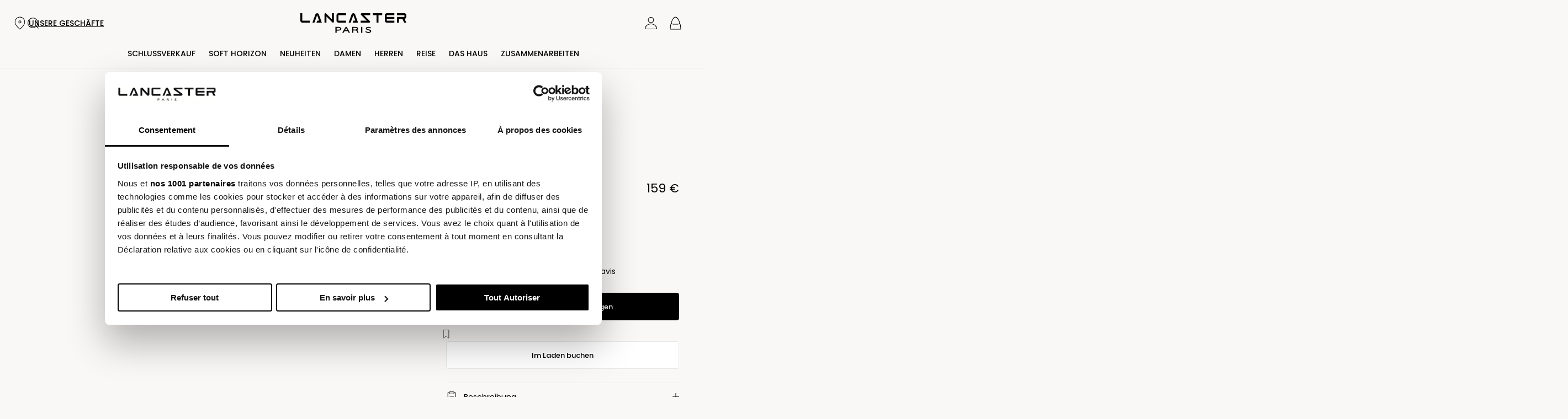

--- FILE ---
content_type: text/css
request_url: https://www.lancaster.com/cdn/shop/t/37/assets/component-overlay-header.css?v=117960963562427238501715863578
body_size: -580
content:
.shopify-section-header:has(.header-overlay).shopify-section-header-sticky {
  position: fixed !important;
  width: 100%;
}

.shopify-section-header:has(.header-overlay):not(.shopify-section-header-sticky) {
  position: absolute !important;
  width: 100%;
}

.no-js .shopify-section-header:has(.header-overlay):not(.shopify-section-header-sticky) {
  position: relative !important;
}

.shopify-section-header:has(.header-overlay):not(.shopify-section-header-sticky) .header-wrapper {
  box-shadow: none;
}

--- FILE ---
content_type: text/css
request_url: https://www.lancaster.com/cdn/shop/t/37/assets/component-rte.css?v=24282325607890336771724407312
body_size: -301
content:
.rte>p:first-child,.rte>h1:first-child,.rte>h2:first-child,.rte>h3:first-child,.rte>h4:first-child,.rte>h5:first-child,.rte>h6:first-child,.rte>.metafield-rich_text_field>p:first-child,.rte>.metafield-rich_text_field>h1:first-child,.rte>.metafield-rich_text_field>h2:first-child,.rte>.metafield-rich_text_field>h3:first-child,.rte>.metafield-rich_text_field>h4:first-child,.rte>.metafield-rich_text_field>h5:first-child,.rte>.metafield-rich_text_field>h6:first-child{margin-top:0}.rte>p:last-child,.rte>.metafield-rich_text_field>p:last-child{margin-bottom:0}.rte>p[data-spam-detection-disclaimer]{margin:2rem 0}.rte table{table-layout:fixed}@media screen and (min-width: 750px){.rte table td{padding-inline-start:1.2rem;padding-inline-end:1.2rem}}.rte img{height:auto;max-width:100%}.rte cite{display:block}.rte ul{padding-inline-start:2rem}.rte li{margin-bottom:.5rem;list-style:inherit}.rte li:last-child{margin-bottom:0}.rte a{color:inherit;font-size:inherit;position:relative;cursor:pointer;padding-bottom:.2rem;text-decoration:none;background-color:transparent;background-image:linear-gradient(to top,rgb(var(--color-link)) 0px 0px),linear-gradient(to top,rgb(var(--color-border)) 0px 0px);background-repeat:no-repeat;background-position:right bottom,right bottom;background-size:0% .1rem,100% .1rem;transition-property:background-size;transition-timing-function:ease;transition-duration:var(--duration-default)}@media screen and (hover: hover){.rte a:hover{background-position:left bottom,left bottom;background-size:100% .1rem,100% .1rem}}.rte blockquote{display:inline-flex}.rte blockquote>*{margin:-.5rem 0}
/*# sourceMappingURL=/cdn/shop/t/37/assets/component-rte.css.map?v=24282325607890336771724407312 */


--- FILE ---
content_type: text/css
request_url: https://www.lancaster.com/cdn/shop/t/37/assets/section-guarantees.css?v=464656632980738681710857631
body_size: -325
content:
.guarantees{color:rgb(var(--color-foreground));background:var(--gradient-background);background-color:rgb(var(--color-background))}.guarantees .grid{row-gap:3rem;margin-bottom:0}.guarantees .grid .grid{row-gap:2rem;margin-top:0}.guarantee__item{--icon-height: 2.6rem;position:relative}.guarantee-icon--small{--icon-height: 2rem}.guarantee-icon--large{--icon-height: 3.2rem}.guarantee__item svg,.guarantee__icon img{width:auto;height:var(--icon-height);max-width:var(--icon-height);fill:currentColor}.guarantee__item .guarantee__heading{margin:.7rem 0 .5rem}.guarantee__item .rte{margin-top:1rem;color:rgb(var(--color-foreground))}.guarantee__item .button{margin-top:1rem}.guarantees__title{margin:0}.guarantees .grid__item{padding-bottom:0}.guarantee__icon{display:inline-flex;line-height:0}.guarantees-icon--colored .guarantee__icon{width:calc(var(--icon-height) + 3rem);height:calc(var(--icon-height) + 3rem);border-radius:50%;align-items:center;justify-content:center;background-color:rgb(var(--color-icon))}.guarantees-icon--colored .guarantee__item .guarantee__heading{margin-top:1rem}.guarantees--colored{padding-inline-start:var(--page-width-padding);padding-inline-end:var(--page-width-padding)}@media screen and (min-width: 750px){.guarantees--horizontal .guarantee__item{display:flex;column-gap:1.5rem;text-align:start}.guarantees--horizontal .guarantee__item.center{justify-content:center}.guarantees--horizontal .guarantee__item.right{justify-content:flex-end}.guarantees--horizontal .guarantee__item .guarantee__heading{margin:0}.guarantees--horizontal .guarantee__icon{flex:0 0 auto}}
/*# sourceMappingURL=/cdn/shop/t/37/assets/section-guarantees.css.map?v=464656632980738681710857631 */


--- FILE ---
content_type: text/css
request_url: https://www.lancaster.com/cdn/shop/t/37/assets/component-color-swatches.css?v=148865268631042550221733223664
body_size: -216
content:
.card__colors{z-index:2;position:relative;display:flex;flex-wrap:wrap;align-items:center;pointer-events:visible;gap:.4rem;padding-top:0;padding-bottom:1.6rem}.card-article-info+.card__colors{margin-inline-start:auto}.cardcard-information__top .card__colors{justify-content:flex-end}.color-swatch{display:flex;justify-content:center;cursor:pointer;position:relative;width:1.4rem;height:1.4rem;border-radius:50%;backface-visibility:hidden;transition:transform var(--duration-default) ease}.card__colors--large{gap:.3rem}.card__colors--medium .color-swatch{width:1.8rem;height:1.8rem}.card__colors--large .color-swatch{width:2.6rem;height:2.6rem}.color-swatch:before,.color-swatch:after{content:"";position:absolute;width:100%;height:100%;border-radius:50%;transform:scale(.6);background-size:cover;background-color:var(--swatch-background-color);background-image:var(--swatch-background-image);transition:transform var(--duration-long) ease}.color-swatch.is-active:before,.color-swatch.is-active:after{transform:scale(1)}.color-swatch a{width:100%;height:100%;border-radius:50%;z-index:1;position:relative;display:flex;align-items:center;justify-content:center}.color-swatch a:before,.color-swatch a:after{content:"";z-index:2;position:absolute;width:1.7rem;height:1.7rem;border-radius:50%;background-color:transparent;transform:scale(.6);transition:transform var(--duration-long) ease;filter:brightness(1.1)}.card__colors--large .color-swatch a:before{width:2.9rem;height:2.9rem}.color-swatch.is-active a:before{transform:scale(1);filter:brightness(1);box-shadow:inset 0 0 0 .3rem #fff,0 0 0 .1rem rgb(var(--color-foreground))}.color-swatch[data-cross-out]:before,.color-swatch[data-cross-out]:after{opacity:.3}.color-swatch a:after{border-bottom:.1rem solid rgb(var(--color-foreground));transform:scale(.8) rotate(-45deg);top:50%;margin-top:-.05rem;height:0rem;border-radius:0;width:100%;left:0;opacity:0}.color-swatch[data-cross-out] a:after{opacity:1}.card__colors .link{line-height:1}.card__colors .link small{padding:.4rem .8rem;background-color:#fff;border-radius:3rem;font-size:1rem}
/*# sourceMappingURL=/cdn/shop/t/37/assets/component-color-swatches.css.map?v=148865268631042550221733223664 */


--- FILE ---
content_type: text/css
request_url: https://www.lancaster.com/cdn/shop/t/37/assets/component-gift-wrapping-product.css?v=73688368602945398441726659655
body_size: -334
content:
.product-gift-wrapping{margin-top:.8rem;display:block}.product-gift-wrapping__label{position:relative;cursor:pointer;display:inline-flex;line-height:normal;margin-bottom:1.2rem;font-weight:500}.product-gift-wrapping__icon{background-color:rgb(var(--color-background));top:.2rem;position:absolute;left:0;width:1.6rem;height:1.6rem}.product-gift-wrapping__icon path:last-child{opacity:0}.product-gift-wrapping>input:checked~.product-gift-wrapping__label .product-gift-wrapping__icon path:last-child{opacity:1}.product-gift-wrapping__text{display:inline-block;padding-inline-start:2.5rem;font-size:1.3rem}.product-gift-wrapping__text .price{display:inline-flex;font-size:inherit;font-weight:inherit}.product-gift-wrapping__text .price bdi{position:relative;font-size:inherit!important;font-weight:inherit}.product-gift-wrapping .loading-overlay,.mini-cart__navigation .product-gift-wrapping .loading-overlay{width:1.5rem;top:.2rem;left:0}.product-gift-wrapping .loading-overlay__spinner{width:100%}.product-gift-wrapping .loading-overlay:not(.hidden)~*{visibility:hidden}
/*# sourceMappingURL=/cdn/shop/t/37/assets/component-gift-wrapping-product.css.map?v=73688368602945398441726659655 */


--- FILE ---
content_type: text/css
request_url: https://www.lancaster.com/cdn/shop/t/37/assets/component-sticky-header.css?v=45588509340410493651707314729
body_size: -374
content:
.shopify-section-header-sticky {
  z-index: 100;
  position: sticky;
  top: 0;
}

.shopify-section-header-sticky .header {
  padding-top: 1rem;
  padding-bottom: 1rem;
}

.shopify-section-header-sticky .header-wrapper--border-bottom {
  box-shadow: none;
}

.shopify-section-header-hidden {
  transform: translateY(calc(-100% - 0.1rem));
}

.shopify-section-header-sticky:not(.shopify-section-header-hidden) .header::after {
  content: '';
  position: absolute;
  right: 1.5rem;
  bottom: 0;
  left: 1.5rem;
  z-index: -2;
  height: 2rem;
  border-radius: 100%;
  box-shadow: 0 0 4rem rgba(var(--color-foreground), 0.2);
}

@media screen and (min-width: 990px) {
  .shopify-section-header-sticky .header:is(.header--top-center, .header--top-left) {
    padding-bottom: 0;
  }
}


--- FILE ---
content_type: text/css
request_url: https://www.lancaster.com/cdn/shop/t/37/assets/component-menu-drawer.css?v=82869536772093347151727275266
body_size: 1163
content:
.menu-mobile--open,.menu-mobile--opening,.menu-mobile--closing{overflow:hidden}.menu-mobile--open .transition-content,.menu-mobile--opening .transition-content,.menu-mobile--closing .transition-content,.menu-mobile--open .header-wrapper,.menu-mobile--opening .header-wrapper,.menu-mobile--closing .header-wrapper,.menu-mobile--open .announcement-bar,.menu-mobile--opening .announcement-bar,.menu-mobile--closing .announcement-bar{padding-inline-end:var(--scrollbar-width)}.menu-mobile--open .shopify-section-header-sticky,.menu-mobile--opening .shopify-section-header-sticky,.menu-mobile--closing .shopify-section-header-sticky{min-height:var(--header-bottom-position)}@media screen and (min-width: 750px){.menu-mobile--open #MainContent,.menu-mobile--open .shopify-section-footer,.menu-mobile--opening #MainContent,.menu-mobile--opening .shopify-section-footer{transform:translate(4rem)}}.menu-mobile--open .menu-drawer-container summary.header__icon--menu:after,.menu-mobile--opening .menu-drawer-container summary.header__icon--menu:after{opacity:1;pointer-events:visible}@media screen and (min-width: 750px){.menu-mobile--open .transition-body:after,.menu-mobile--opening .transition-body:after{opacity:1;pointer-events:visible}.menu-mobile--open .shopify-section-announcement-bar,.menu-mobile--opening .shopify-section-announcement-bar,.menu-mobile--closing .shopify-section-announcement-bar{position:relative;z-index:100}.menu-mobile--open .shopify-section-header:not(.shopify-section-header-sticky),.menu-mobile--opening .shopify-section-header:not(.shopify-section-header-sticky),.menu-mobile--closing .shopify-section-header:not(.shopify-section-header-sticky){position:relative;z-index:99}}@media screen and (max-width: 749px){.menu-mobile--open .shopify-section-header:not(.shopify-section-header-sticky) .header-wrapper,.menu-mobile--opening .shopify-section-header:not(.shopify-section-header-sticky) .header-wrapper,.menu-mobile--closing .shopify-section-header:not(.shopify-section-header-sticky) .header-wrapper{z-index:30;overflow:hidden}.menu-mobile--open drawer-close-button.header__icon--menu:after{transform:scale(1);transition-delay:var(--duration-long)}}.menu-mobile--open .shopify-section-header-hidden{transform:none}.menu-drawer{position:fixed;transform:translate(-100%);visibility:hidden;z-index:100;left:0;top:0;width:calc(100% - 4rem);padding:0;background-color:rgb(var(--color-header-background));overflow-x:hidden}.js .menu-drawer{height:100%}.js .shopify-section-header-sticky.shopify-section-header-hidden .menu-drawer{height:100vh}@supports (height: 100dvh){.js .shopify-section-header-sticky.shopify-section-header-hidden .menu-drawer{height:100dvh}}.js details[open]>.menu-drawer,.js details[open]>.menu-drawer__submenu{transition-property:transform,visibility;transition-duration:var(--duration-long);transition-timing-function:ease}.no-js details[open]>.menu-drawer,.js details[open].menu-opening>.menu-drawer,details[open].menu-opening>.menu-drawer__submenu{transform:translate(0);visibility:visible}.menu-drawer-container summary.header__icon--menu:after{content:"";display:block;position:fixed;z-index:30;top:0;left:0;width:100%;height:100%;opacity:0;cursor:url(cross.svg),url(cross.png),zoom-out;pointer-events:none;transition:opacity var(--duration-long) ease;background-color:rgba(var(--color-overlay),.5)}@media screen and (min-width: 750px){.menu-drawer{position:absolute;width:45rem;top:100%;border:.1rem solid rgb(var(--color-border));border-inline-start:0}.js .menu-drawer{border:none;border-top:.1rem solid rgb(var(--color-border));height:calc(var(--viewport-height, 100vh) - (var(--header-bottom-position, 100%)))}.no-js .menu-drawer{height:auto}.menu-drawer-container summary.header__icon--menu:after{content:none}}.menu-drawer__inner-container{position:relative;height:100%}.menu-drawer__navigation-container{display:flex;flex-direction:column;min-height:100%;overflow-y:auto;scrollbar-width:thin}.menu-drawer__navigation{flex:1 1 auto;overflow-x:hidden}.menu-drawer__header{padding:2rem;text-align:center}.menu-drawer__header .title{margin:0;text-transform:uppercase;font-weight:var(--font-heading-weight-medium);font-size:1.6rem}@media screen and (min-width: 750px){.menu-drawer__header{padding-inline:3rem}}.menu-drawer__inner-submenu{height:100%;overflow-x:hidden;overflow-y:auto}.menu-drawer__inner-submenu .menu-drawer__menu{padding-inline-start:0;margin-bottom:1.2rem}.menu-drawer__inner-submenu .menu-drawer__menu .menu-drawer__menu .menu-drawer__menu-item{font-size:1.4rem;padding-block:.6rem}.menu-drawer__inner-submenu .menu-drawer__menu:not(:has(.menu-drawer__menu)) .menu-drawer__menu-item,.menu-drawer__inner-submenu .menu-drawer__menu .menu-drawer__menu:not(:has(.menu-drawer__menu)) .menu-drawer__menu-item,.menu-drawer__inner-submenu .menu-drawer__menu .menu-drawer__menu .menu-drawer__menu .menu-drawer__menu-item{font-weight:400}.no-js .menu-drawer__navigation{padding:0}.no-js .menu-drawer__submenu ul{border-bottom:.1rem solid rgb(var(--color-border))}.menu-drawer__menu-item{font-family:var(--font-navigation-family);font-weight:var(--font-navigation-weight);flex:0 0 100%;font-size:1.6rem;padding:1.2rem 2rem;text-decoration:none;color:rgb(var(--color-link));display:flex;align-items:center;justify-content:space-between}@media screen and (min-width: 750px){.menu-drawer__menu-item{padding-inline-start:3rem}}.menu-drawer__menu-item:has(a){padding-block:0}.menu-drawer__menu-item>a{color:inherit;text-decoration:none;flex:1 1 auto;padding:1.2rem 0}.menu-drawer__menu-item:has(img){justify-content:flex-start;column-gap:.8rem}.menu-drawer__navigation>.menu-drawer__menu>li>details[open]>summary .menu-drawer__menu-item{background:#f3ebe2}.header-wrapper--uppercase .menu-drawer__menu-item{text-transform:uppercase}.header-wrapper--uppercase .menu-drawer__submenu .menu-drawer__menu-item{text-transform:none}.menu-drawer__menu>li:last-child>.menu-drawer__menu-item,.menu-drawer__menu>li:last-child>details>summary>.menu-drawer__menu-item{border-bottom:0}.no-js .menu-drawer__menu-item{font-size:1.6rem}.no-js .menu-drawer__submenu .menu-drawer__submenu .menu-drawer__menu-item{padding-inline-start:9rem}.menu-drawer__menu-item:has(a) .menu-drawer__toggle{width:5.5rem;flex:0 1 auto;text-align:right;padding:1.5rem 0}.menu-drawer .icon-caret{height:1.2rem;width:1.2rem;position:static}.menu-drawer__menu details[open]{background-color:rgb(var(--color-background))}.menu-drawer__menu details[open]>summary .icon-caret{transform:rotate(-180deg)}.js .menu-drawer__submenu{visibility:hidden}.js .menu-drawer__submenu .menu-drawer__submenu{overflow-y:auto}.menu-drawer__menu-promos{display:flex;flex-wrap:wrap;gap:.8rem;padding:2rem}.menu-drawer__menu-promo{flex:0 1 calc(50% - .4rem)}.menu-drawer__menu-promo .mega-menu__promo .media{margin-bottom:0}@media screen and (max-width: 359px){.menu-drawer__menu-promo{flex-basis:100%}}.menu-drawer__menu-promo.mobile-hide-image{flex-basis:100%}.menu-drawer__menu-promo.mobile-hide-image+.menu-drawer__menu-promo.mobile-hide-image{margin-top:-1.2rem}[data-lazy-image] .menu-drawer__menu-promo.mobile-hide-image .media-wrapper.loading:before{content:none}.menu-drawer__menu-promo.mobile-hide-image .media{display:none}.menu-drawer__menu-promo.mobile-hide-image .mega-menu__promo--overlay .mega-menu__promo-content{position:static;color:inherit;padding:0;align-items:flex-start}.menu-drawer__menu-promo.mobile-hide-image .mega-menu__promo-subheading+.mega-menu__promo-menu{padding-top:0}.menu-drawer__menu-promo.mobile-hide-image .mega-menu__promo-content .mega-menu__promo-menu{align-items:flex-start;justify-content:flex-start}.menu-drawer__menu-promo.mobile-hide-image .mega-menu__promo-menu .list-menu__item{text-transform:inherit;font-weight:inherit;font-size:1.6rem;padding:1.2rem 0}.menu-drawer__menu-promo.mobile-hide-image .mega-menu__promo--overlay .mega-menu__promo-wrapper:after{content:none}.menu-drawer__menu-promo .mega-menu__promo{padding-top:0;padding-bottom:0}.menu-drawer__close-button{flex:0 0 4.5rem;display:flex;align-items:center;justify-content:center;transform:rotate(180deg);padding:0;border:none;cursor:pointer;background-color:transparent;color:rgb(var(--color-link))}.menu-drawer__close-button .icon{margin-inline-end:0!important}.menu-drawer__localization{display:flex;flex-wrap:wrap;align-items:center;justify-content:space-between;column-gap:1.5rem;position:relative;padding:1rem 1.5rem}.menu-drawer__localization:before{content:"";position:absolute;z-index:-1;top:0;left:0;width:100%;height:100%;background-color:rgb(var(--color-background))}.menu-drawer__localization:after{content:"";position:absolute;z-index:-2;right:1.5rem;top:0;left:1.5rem;height:2rem;border-radius:100%}.menu-drawer__localization .localization-form{padding:0}.menu-drawer__localization .disclosure{position:static}.menu-drawer__localization .disclosure__list{bottom:100%;width:100%;max-width:100%;border:none;border-top:.1rem solid rgb(var(--color-border))}.menu-drawer__utility-links{display:flex;flex-wrap:wrap;align-items:center;justify-content:space-between;row-gap:.5rem;column-gap:1.5rem;padding:1.5rem;background-color:rgb(var(--color-background));margin-top:2rem}.menu-drawer__utility-links .link-with-icon{justify-content:flex-start}.menu-drawer__localization .disclosure .label,.menu-drawer__utility-links .menu-drawer__menu-item{font-size:1.4rem;text-transform:none;padding:.6rem 0}.menu-drawer__utility-links .menu-drawer__menu-item .label{background:none}@media screen and (min-width: 750px){.menu-drawer__localization,.menu-drawer__utility-links{column-gap:2rem;padding-inline:2rem}}.menu-drawer__utility-links+.menu-drawer__localization{padding-top:0;margin-top:-1.2rem}.menu-drawer__utility-links .menu-drawer__menu-item .icon{width:3.2rem;height:3.2rem;margin-inline-end:1rem}.menu-drawer__localization .disclosure .icon-localization{width:2.2rem;height:2.2rem;margin-inline-start:.5rem}.menu-drawer__localization .disclosure .icon-localization+.label{margin-inline-start:1.5rem}.menu-drawer__localization .disclosure .label{padding:0}.js details[open]>.menu-drawer [data-animate]{opacity:0;transform:translate(-4rem);transition-property:transform,opacity;transition-timing-function:ease;transition-duration:var(--duration-long)}.js details[open]>.menu-drawer [data-animate-delay-1]{transition-delay:var(--duration-default)}.js details[open]>.menu-drawer [data-animate-delay-2]{transition-delay:calc(var(--duration-default) + .1s)}.js details[open].menu-opening>.menu-drawer [data-animate],.no-js details[open]>.menu-drawer [data-animate]{opacity:1;transform:translate(0)}@keyframes left-to-right{0%{transform:translate(0)}25%{opacity:0;transform:translate(100%)}50%{opacity:0;transform:translate(-100%)}75%{opacity:1;transform:translate(0)}}@keyframes right-to-left{0%{transform:translate(0)}25%{opacity:0;transform:translate(-100%)}50%{opacity:0;transform:translate(100%)}75%{opacity:1;transform:translate(0)}}
/*# sourceMappingURL=/cdn/shop/t/37/assets/component-menu-drawer.css.map?v=82869536772093347151727275266 */


--- FILE ---
content_type: text/css
request_url: https://www.lancaster.com/cdn/shop/t/37/assets/component-menu-dropdown.css?v=50509603401204414971707315561
body_size: 863
content:
dropdown-menu,mega-menu{position:relative;display:block;text-align:start}.is-active>.header__menu-item .label{background-position:left bottom,left bottom;background-size:100% .2rem,100% .2rem}.list-menu-dropdown{min-width:20rem;max-width:26rem;width:max-content;position:absolute;z-index:101;opacity:0;visibility:hidden;padding-top:2rem;padding-bottom:2rem}.list-menu-dropdown.hidden{display:block!important}.list-menu-dropdown:before{content:"";z-index:-1;position:absolute;top:0;left:0;width:100%;height:0;background:var(--gradient-header-background);background-color:rgb(var(--color-header-background));transition:height var(--duration-default) ease}.list-menu-dropdown:after{content:"";z-index:-2;position:absolute;bottom:0;left:0;width:100%;height:calc(100% - 1rem);box-shadow:0 1rem 2rem rgba(var(--color-header-foreground),.08);visibility:hidden;opacity:0}.list-menu-dropdown .list-menu-dropdown:after{height:100%;box-shadow:0 0 2rem rgba(var(--color-header-foreground),.08)}.is-active>.list-menu-dropdown{opacity:1;visibility:visible}.is-active:not(.is-megamenu)>.list-menu-dropdown:before{height:100%}.is-active:not(.is-megamenu)>.list-menu-dropdown:after{transition:opacity var(--duration-long) ease;transition-delay:.15s;visibility:visible;opacity:1}.is-active:not(.is-megamenu)>.list-menu-dropdown>.list-menu{opacity:0}.is-active:not(.is-megamenu)>.list-menu-dropdown>.show-from-bottom{opacity:1;animation:show-from-bottom var(--duration-default) ease 0s;transition-delay:var(--duration-short);animation-delay:var(--duration-short)}.is-active>.list-menu-dropdown .mega-menu__item,.is-active>.list-menu-dropdown .mega-menu__promo{opacity:0}.is-active>.list-menu-dropdown .show-from-bottom{opacity:1;animation:show-from-bottom var(--duration-default) ease 0s}.mini-cart--open .is-active.is-megamenu>.list-menu-dropdown:before{height:100%;transition-delay:50ms}@keyframes show-from-bottom{0%{opacity:0;transform:translate3d(0,1.6rem,0)}to{opacity:1;transform:translateZ(0)}}.list-menu-dropdown .header__menu-item{width:100%;padding:.6rem 3rem;justify-content:space-between;text-transform:none;font-size:calc(var(--font-navigation-size) + .1rem);line-height:calc(1 + .4 / var(--font-body-scale))}.list-menu-dropdown .header__menu-item:has(img){justify-content:flex-start;gap:.8rem}.list-menu-dropdown .header__menu-item .icon-caret{display:block;height:.5rem}@media screen and (hover: hover){.list-menu-dropdown .is-active>.header__menu-item .icon-caret,.list-menu-dropdown .header__menu-item:hover .icon-caret{transform:rotate(-90deg)}}.list-menu-dropdown .list-menu-dropdown{top:-2rem;left:100%}.is-megamenu{position:static;--grid-horizontal-spacing: 2rem}.is-megamenu>.list-menu-dropdown{max-width:100%;width:100%;left:0;right:0;padding-top:0;padding-bottom:0;line-height:calc(1 + .4 / var(--font-body-scale));border-top:.1rem solid rgb(var(--color-header-border))}.is-megamenu>.list-menu-dropdown .page-width{display:flex;align-items:flex-start;column-gap:var(--grid-horizontal-spacing);justify-content:center}.list-mega-menu{flex:1 1 100%;display:flex;flex-wrap:wrap;row-gap:3rem;column-gap:var(--grid-horizontal-spacing)}.mega-menu__item{flex:1 1 auto;max-width:22rem;page-break-inside:avoid;break-inside:avoid;padding-top:3.5rem;padding-bottom:4rem}.mega-menu__item--background{position:relative;padding-right:5rem}.mega-menu__item--background:after{content:"";display:block;position:absolute;right:2rem;top:0;width:1000px;height:100%;z-index:-1;background:rgb(var(--color-base-background))}@media screen and (min-width: 1200px){.is-megamenu{--grid-horizontal-spacing: 3rem}.mega-menu__item{max-width:28rem}}.is-megamenu.show-images .mega-menu__item{width:calc(33.33% - var(--grid-horizontal-spacing) * 2 / 3);flex-grow:0}.is-megamenu.show-images-without-promo .mega-menu__item{width:calc(20% - var(--grid-horizontal-spacing) * 4 / 5);flex-grow:0}.mega-menu__item-heading{display:block;margin-bottom:1rem;text-decoration:none;color:rgb(var(--color-header-foreground));transition:color var(--duration-default) ease}.mega-menu__item-heading .header__menu-item{font-size:var(--font-navigation-size);color:rgb(var(--color-header-foreground));padding:0}.mega-menu__item-heading .media{margin-bottom:1.5rem}@media screen and (hover: hover){.mega-menu__item-heading:not([aria-disabled]):hover{color:rgba(var(--color-header-foreground),.7)}.mega-menu__item-heading:not([aria-disabled]):hover .header__menu-item .label{background-position:left bottom,left bottom;background-size:100% .1rem,100% .1rem}}.mega-menu__item--blank:empty{display:block}.mega-menu__promo{flex:0 1 22rem;padding-top:3.5rem;padding-bottom:4rem}@media screen and (min-width: 1200px){.mega-menu__promo{flex:0 1 35rem}}.list-menu-child .header__menu-item{padding-inline-start:0;padding-inline-end:0;font-weight:var(--font-body-weight);font-size:calc(var(--font-navigation-size) - 1px)}.mega-menu__promo .media{margin-bottom:1.5rem;border-radius:var(--card-radius)}.mega-menu__promo-link{display:block;text-decoration:none;background-color:transparent;color:rgb(var(--color-header-foreground));transition:color var(--duration-default) ease;z-index:2;display:block!important}.mega-menu__promo-link[aria-disabled=true]{pointer-events:none}.mega-menu__promo-heading,.mega-menu__promo-menu .list-menu__item{font-family:var(--font-navigation-family);font-size:var(--font-navigation-size);display:inline-flex;align-items:center;text-transform:uppercase;padding:.5rem 0;font-weight:600;transition:color var(--duration-default) ease}.mega-menu__promo-heading+.mega-menu__promo-subheading{padding:.5rem 0}.mega-menu__promo-heading+.mega-menu__promo-menu,.mega-menu__promo-subheading+.mega-menu__promo-menu{padding-top:1rem}.mega-menu__promo-heading .label,.mega-menu__promo-menu .label{position:relative}.mega-menu__promo-heading .label:after,.mega-menu__promo-menu .label:after{content:"";position:absolute;height:.1rem;background-color:rgb(var(--color-border));bottom:0;left:51%;right:50%;transition-property:left,right;transition-timing-function:ease;transition-duration:var(--duration-default)}.mega-menu__promo-subheading{font-size:1.6rem;color:rgba(var(--color-header-foreground),.7)}.mega-menu__promo-menu .list-menu__item .label{background:none}@media screen and (hover: hover){.mega-menu__promo-link:hover{color:rgba(var(--color-header-foreground),.7)}.mega-menu__promo-link:hover~.mega-menu__promo-content .mega-menu__promo-heading .label:after,.mega-menu__promo-menu .list-menu__item:hover .label:after{left:0;right:0}}.mega-menu__promo-menu{display:inline-flex;flex-direction:column;width:100%}.mega-menu__promo--overlay{position:relative}.mega-menu__promo-wrapper{background:none}.mega-menu__promo--overlay .mega-menu__promo-wrapper:after{content:"";position:absolute;left:0;top:0;width:100%;height:100%;background:#0404043d;border-radius:var(--card-radius)}.mega-menu__promo--overlay .mega-menu__promo-link{display:block!important}.mega-menu__promo--overlay .media{margin-top:0;margin-bottom:0}.mega-menu__promo--overlay .mega-menu__promo-content{z-index:1;position:absolute;height:100%;width:100%;top:0;display:flex;flex-direction:column;padding:1rem;color:#fff}@media screen and (max-width: 749px){.mega-menu__promo--mobile-center .mega-menu__promo-content,.mega-menu__promo--mobile-center .mega-menu__promo-content .mega-menu__promo-menu{text-align:center;align-items:center}.mega-menu__promo--mobile-right .mega-menu__promo-content,.mega-menu__promo--mobile-right .mega-menu__promo-content .mega-menu__promo-menu{text-align:right;align-items:flex-end}.mega-menu__promo--overlay.mega-menu__promo--mobile-middle .mega-menu__promo-content{justify-content:center}.mega-menu__promo--overlay.mega-menu__promo--mobile-bottom .mega-menu__promo-content{justify-content:flex-end}}@media screen and (min-width: 750px){.mega-menu__promo--center .mega-menu__promo-content,.mega-menu__promo--center .mega-menu__promo-content .mega-menu__promo-menu{text-align:center;align-items:center}.mega-menu__promo--right .mega-menu__promo-content,.mega-menu__promo--right .mega-menu__promo-content .mega-menu__promo-menu{text-align:right;align-items:flex-end}.mega-menu__promo--overlay.mega-menu__promo--middle .mega-menu__promo-content{justify-content:center}.mega-menu__promo--overlay.mega-menu__promo--bottom .mega-menu__promo-content{justify-content:flex-end}}.mega-menu__promo--overlay .mega-menu__promo-menu a,.mega-menu__promo--overlay .mega-menu__promo-subheading{color:inherit}.header-background{z-index:-1;position:absolute;top:0;left:0;width:100%;height:0;transition:height var(--duration-default) ease}.header-background:before{content:"";z-index:-1;position:absolute;top:0;left:0;width:100%;height:100%;background:var(--gradient-header-background);background-color:rgb(var(--color-header-background))}.header-background:after{content:"";z-index:-2;position:absolute;right:1.5rem;bottom:0;left:1.5rem;height:2rem;border-radius:100%;box-shadow:0 0 4rem rgba(var(--color-header-foreground),.2);visibility:hidden;opacity:0}.header-background.is-active{height:var(--height)}.header-background.is-active:after{transition:opacity var(--duration-long) ease;transition-delay:.15s;visibility:visible;opacity:1}
/*# sourceMappingURL=/cdn/shop/t/37/assets/component-menu-dropdown.css.map?v=50509603401204414971707315561 */


--- FILE ---
content_type: image/svg+xml
request_url: https://www.lancaster.com/cdn/shop/files/menu-icon-sacoches.svg?v=1707306850&width=24
body_size: 71
content:
<svg xmlns="http://www.w3.org/2000/svg" fill="none" viewBox="0 0 24 24" height="24" width="24">
<path fill="black" d="M8.30001 4.55732C6.98093 4.55732 5.91201 5.62624 5.91201 6.94532V17.0547C5.91201 18.3737 6.98093 19.4427 8.30001 19.4427H15.784C17.1032 19.4427 18.1722 18.3736 18.1733 17.0556V6.94532C18.1733 5.62624 17.1044 4.55732 15.7853 4.55732H8.30001ZM5.11201 6.94532C5.11201 5.18441 6.5391 3.75732 8.30001 3.75732H15.7853C17.5463 3.75732 18.9733 5.18441 18.9733 6.94532V17.056C18.9718 18.8154 17.5449 20.2427 15.784 20.2427H8.30001C6.5391 20.2427 5.11201 18.8156 5.11201 17.0547V6.94532Z" clip-rule="evenodd" fill-rule="evenodd"></path>
<path fill="black" d="M8.81201 9.50799C8.02226 9.50799 7.38135 10.1489 7.38135 10.9387V16.68C7.38135 17.4697 8.02226 18.1107 8.81201 18.1107H15.272C16.0617 18.1107 16.703 17.4697 16.704 16.6795V10.9387C16.704 10.1489 16.0631 9.50799 15.2733 9.50799H8.81201ZM6.58135 10.9387C6.58135 9.70708 7.58043 8.70799 8.81201 8.70799H15.2733C16.5049 8.70799 17.504 9.70708 17.504 10.9387V16.68C17.5024 17.9111 16.5037 18.9107 15.272 18.9107H8.81201C7.58043 18.9107 6.58135 17.9116 6.58135 16.68V10.9387Z" clip-rule="evenodd" fill-rule="evenodd"></path>
<path fill="black" d="M18.196 7.90399C18.196 7.68308 18.3751 7.50399 18.596 7.50399C19.3943 7.50399 20.0413 8.15108 20.0413 8.94932C20.0413 9.74757 19.3943 10.3947 18.596 10.3947C18.3751 10.3947 18.196 10.2156 18.196 9.99466C18.196 9.77374 18.3751 9.59466 18.596 9.59466C18.9524 9.59466 19.2413 9.30574 19.2413 8.94932C19.2413 8.5929 18.9524 8.30399 18.596 8.30399C18.3751 8.30399 18.196 8.1249 18.196 7.90399Z" clip-rule="evenodd" fill-rule="evenodd"></path>
<path fill="black" d="M5.40401 8.30266C5.04759 8.30266 4.75868 8.59157 4.75868 8.94799C4.75868 9.30441 5.04759 9.59332 5.40401 9.59332C5.62493 9.59332 5.80401 9.77241 5.80401 9.99332C5.80401 10.2142 5.62493 10.3933 5.40401 10.3933C4.60577 10.3933 3.95868 9.74624 3.95868 8.94799C3.95868 8.14974 4.60577 7.50266 5.40401 7.50266C5.62493 7.50266 5.80401 7.68174 5.80401 7.90266C5.80401 8.12357 5.62493 8.30266 5.40401 8.30266Z" clip-rule="evenodd" fill-rule="evenodd"></path>
<path fill="black" d="M8.36704 8.9852C8.58729 9.00233 8.75194 9.19477 8.73481 9.41501L8.60983 11.0216L9.06317 11.0568L9.18924 9.45004C9.20652 9.2298 9.39906 9.06527 9.6193 9.08255C9.83954 9.09983 10.0041 9.29237 9.98679 9.51261L9.82946 11.5179C9.81218 11.7381 9.61979 11.9026 9.39964 11.8855L8.14898 11.7881C7.92873 11.771 7.76408 11.5785 7.78122 11.3583L7.93722 9.35297C7.95435 9.13272 8.14679 8.96806 8.36704 8.9852Z" clip-rule="evenodd" fill-rule="evenodd"></path>
</svg>


--- FILE ---
content_type: image/svg+xml
request_url: https://www.lancaster.com/cdn/shop/files/menu-icon-bandoulieres.svg?v=1707306552&width=24
body_size: 366
content:
<svg xmlns="http://www.w3.org/2000/svg" fill="none" viewBox="0 0 24 24" height="24" width="24">
<path fill="black" d="M10.3052 1.9813C10.34 1.79132 10.5055 1.65333 10.6987 1.65333H13.54C13.6587 1.65333 13.7713 1.70605 13.8473 1.79724C13.9233 1.88843 13.9548 2.00866 13.9335 2.12542L10.8481 18.9641C10.8133 19.154 10.6478 19.292 10.4547 19.292H7.616C7.4973 19.292 7.38474 19.2393 7.30874 19.1481C7.23275 19.0569 7.20116 18.9367 7.22254 18.82L10.3052 1.9813ZM11.0321 2.45333L8.09588 18.492H10.1213L13.06 2.45333H11.0321Z" clip-rule="evenodd" fill-rule="evenodd"></path>
<path fill="black" d="M13.4666 1.65987C13.6839 1.62008 13.8923 1.76397 13.9321 1.98127L17.0161 18.8199C17.0375 18.9367 17.0059 19.0569 16.9299 19.1481C16.8539 19.2393 16.7414 19.292 16.6227 19.292H13.7827C13.5896 19.292 13.424 19.154 13.3892 18.9641L11.7252 9.88276C11.6854 9.66546 11.8293 9.45703 12.0466 9.41721C12.2639 9.3774 12.4723 9.52127 12.5121 9.73857L14.116 18.492H16.1428L13.1452 2.12539C13.1054 1.90809 13.2493 1.69967 13.4666 1.65987Z" clip-rule="evenodd" fill-rule="evenodd"></path>
<path fill="black" d="M9.14635 18.7238C9.36369 18.7634 9.50778 18.9717 9.46819 19.189L9.20686 20.6237C9.18673 20.7341 9.12111 20.8311 9.02601 20.8908C8.93102 20.9504 8.81536 20.9674 8.70724 20.9377L8.70839 20.938L8.70346 20.9367C8.69811 20.9354 8.68881 20.9332 8.67608 20.9305C8.65049 20.925 8.61184 20.9176 8.5643 20.9113C8.46675 20.8982 8.3439 20.8912 8.22392 20.9069C8.1032 20.9228 8.00778 20.9587 7.94005 21.0125C7.88006 21.0602 7.81403 21.1432 7.78286 21.3144C7.76982 21.3855 7.78787 21.4228 7.81132 21.4504C7.84279 21.4874 7.90338 21.5254 7.98513 21.5406C8.0669 21.5558 8.1358 21.542 8.17697 21.5194C8.207 21.5029 8.23815 21.475 8.25185 21.4001C8.29157 21.1828 8.49993 21.0388 8.71724 21.0785C8.93456 21.1182 9.07853 21.3266 9.03882 21.5439C8.98184 21.8556 8.80316 22.088 8.56257 22.2203C8.33311 22.3465 8.0706 22.3703 7.83853 22.3271C7.60645 22.2838 7.37079 22.1672 7.20197 21.9687C7.02513 21.7608 6.93892 21.4814 6.99588 21.1706C7.05871 20.8257 7.2176 20.5648 7.44224 20.3862C7.65913 20.2138 7.90796 20.1415 8.11975 20.1137C8.2519 20.0964 8.37841 20.0951 8.48887 20.1012L8.68114 19.0456C8.72073 18.8283 8.92901 18.6842 9.14635 18.7238Z" clip-rule="evenodd" fill-rule="evenodd"></path>
<path fill="black" d="M15.1234 18.5154C15.3407 18.4757 15.5491 18.6196 15.5889 18.8369L15.8516 20.2713C15.8718 20.3817 15.8447 20.4956 15.7768 20.5851C15.7091 20.6744 15.6069 20.7312 15.4952 20.7416L15.4964 20.7415L15.4914 20.7421C15.4859 20.7427 15.4764 20.7439 15.4635 20.7459C15.4377 20.7498 15.3989 20.7566 15.3522 20.7674C15.2563 20.7897 15.1389 20.8265 15.0322 20.8837C14.9249 20.9412 14.8483 21.0085 14.804 21.0828C14.7648 21.1486 14.7323 21.2496 14.7637 21.4207C14.7766 21.4919 14.8067 21.5204 14.8384 21.5379C14.8809 21.5614 14.951 21.5755 15.0329 21.5609C15.1147 21.5462 15.1743 21.5089 15.2048 21.4732C15.2271 21.4471 15.2464 21.4101 15.2327 21.3351C15.193 21.1178 15.337 20.9095 15.5544 20.8698C15.7717 20.8302 15.98 20.9742 16.0197 21.1915C16.0766 21.5032 15.9916 21.7837 15.8133 21.9926C15.6433 22.1918 15.4061 22.3068 15.1737 22.3484C14.9413 22.3899 14.6797 22.3642 14.4516 22.2382C14.2127 22.1062 14.0333 21.8753 13.9767 21.5644C13.9135 21.2196 13.97 20.9194 14.117 20.6729C14.2589 20.435 14.4661 20.2794 14.6544 20.1785C14.7719 20.1156 14.8898 20.0697 14.9953 20.0363L14.802 18.981C14.7622 18.7637 14.9061 18.5552 15.1234 18.5154Z" clip-rule="evenodd" fill-rule="evenodd"></path>
</svg>


--- FILE ---
content_type: image/svg+xml
request_url: https://www.lancaster.com/cdn/shop/files/menu-icon-parapluies.svg?v=1707306280&width=24
body_size: 326
content:
<svg xmlns="http://www.w3.org/2000/svg" fill="none" viewBox="0 0 24 24" height="24" width="24">
<path fill="black" d="M7.156 12.087V12.092L7.159 12.112L7.162 12.131L7.166 12.15L7.172 12.169L7.176 12.183L7.183 12.202L7.185 12.206C7.204 12.254 7.233 12.297 7.269 12.333L7.278 12.342L7.292 12.355L7.322 12.379L7.337 12.389L7.353 12.399L7.387 12.417L7.405 12.424L7.422 12.431L7.441 12.437L7.459 12.442L7.478 12.446L7.497 12.449L7.517 12.452L7.537 12.453H7.573L7.613 12.449L7.632 12.446L7.655 12.44L7.674 12.435L7.689 12.43C7.769 12.402 7.837 12.348 7.884 12.28L7.895 12.264L7.905 12.247L7.914 12.23L7.922 12.212L7.929 12.194L7.936 12.175L7.94 12.16L7.945 12.141L7.949 12.122L7.952 12.102V12.096C7.952 12.096 8.14 10.134 9.897 10.237C11.627 10.338 11.6 12.046 11.6 12.046V19.848C11.6 19.848 11.613 20.165 11.371 20.355C11.255 20.446 11.084 20.5 10.84 20.5C10.607 20.5 10.445 20.446 10.339 20.353C10.101 20.144 10.139 19.792 10.139 19.792L10.14 18.769C10.14 18.549 9.961 18.369 9.74 18.369C9.519 18.369 9.34 18.549 9.34 18.769V19.759L9.341 19.725C9.341 19.725 9.285 20.492 9.811 20.954C10.032 21.148 10.355 21.3 10.84 21.3C11.314 21.3 11.638 21.162 11.865 20.985C12.422 20.548 12.4 19.821 12.4 19.821V19.835V12.053C12.4 12.06 12.445 9.58499 9.943 9.43799C9.058 9.38599 8.449 9.70099 8.033 10.126C8.243 8.17499 8.78 6.89699 8.78 6.89699C8.786 6.88399 8.791 6.87099 8.795 6.85799C8.795 6.85799 9.131 5.75799 9.925 4.80099C10.431 4.19099 11.127 3.63299 12.057 3.49899C12.261 3.46899 12.409 3.28899 12.4 3.08299C12.39 2.87799 12.225 2.71299 12.019 2.70299C12.019 2.70299 9.085 2.55699 6.483 4.55899C4.766 5.87899 3.181 8.13399 2.712 12.007C2.686 12.226 2.842 12.425 3.061 12.452C3.28 12.479 3.479 12.323 3.506 12.104C3.506 12.104 3.716 10.211 5.376 10.211C7.023 10.211 7.156 12.087 7.156 12.087ZM7.217 10.236C6.832 9.77699 6.251 9.41099 5.376 9.41099C4.787 9.41099 4.325 9.57799 3.964 9.82699C4.621 7.58399 5.752 6.12999 6.971 5.19299C7.914 4.46699 8.904 4.05199 9.753 3.81399C9.592 3.96699 9.445 4.12699 9.309 4.29099C8.465 5.30699 8.079 6.46799 8.034 6.60999C7.965 6.77899 7.413 8.18299 7.217 10.235V10.236Z" clip-rule="evenodd" fill-rule="evenodd"></path>
<path fill="black" d="M15.967 10.126C15.551 9.70099 14.942 9.38599 14.057 9.43799C11.555 9.58499 11.6 12.06 11.6 12.06C11.604 12.281 11.786 12.457 12.007 12.453C12.228 12.449 12.404 12.267 12.4 12.046C12.4 12.046 12.373 10.338 14.103 10.237C15.86 10.134 16.048 12.096 16.048 12.096V12.102L16.051 12.122L16.055 12.141L16.06 12.16L16.065 12.178L16.079 12.214L16.087 12.231L16.096 12.248L16.105 12.264C16.153 12.34 16.225 12.399 16.311 12.43L16.326 12.435L16.348 12.441L16.368 12.446L16.387 12.449L16.427 12.453H16.467L16.483 12.452L16.503 12.449L16.522 12.446L16.541 12.442L16.559 12.437L16.578 12.431L16.595 12.424L16.613 12.417L16.647 12.399L16.663 12.389L16.693 12.367L16.708 12.355L16.722 12.342L16.731 12.333C16.767 12.297 16.795 12.254 16.815 12.206L16.817 12.202L16.824 12.183L16.83 12.165L16.834 12.146L16.838 12.131L16.841 12.112L16.843 12.092L16.844 12.087C16.844 12.087 16.977 10.21 18.624 10.211C20.285 10.211 20.494 12.104 20.494 12.104C20.521 12.323 20.72 12.479 20.939 12.452C21.158 12.425 21.314 12.226 21.288 12.007C20.819 8.13399 19.234 5.87899 17.517 4.55899C14.915 2.55699 11.981 2.70299 11.981 2.70299C11.775 2.71299 11.61 2.87799 11.6 3.08299C11.591 3.28899 11.739 3.46899 11.943 3.49899C12.873 3.63299 13.569 4.19099 14.075 4.80099C14.869 5.75799 15.205 6.85799 15.205 6.85799C15.209 6.87099 15.214 6.88399 15.22 6.89699C15.22 6.89699 15.757 8.17499 15.967 10.126ZM16.782 10.235C16.584 8.14699 16.016 6.72999 15.961 6.59599C15.912 6.44199 15.525 5.29599 14.691 4.29099C14.555 4.12699 14.408 3.96699 14.248 3.81499C15.096 4.05199 16.087 4.46799 17.029 5.19299C18.248 6.12999 19.379 7.58399 20.036 9.82799C19.675 9.57799 19.213 9.41099 18.624 9.41099C17.749 9.40999 17.167 9.77699 16.783 10.235H16.782Z" clip-rule="evenodd" fill-rule="evenodd"></path>
</svg>


--- FILE ---
content_type: image/svg+xml
request_url: https://www.lancaster.com/cdn/shop/files/menu-icon-porte-cartes.svg?v=1706873482&width=24
body_size: -776
content:
<svg xmlns="http://www.w3.org/2000/svg" width="24" height="24" fill="none"><path fill="#000" fill-rule="evenodd" d="M4.55 6.381a.5.5 0 0 0-.5.5V17.12a.5.5 0 0 0 .5.5h14.9a.5.5 0 0 0 .5-.5V6.88a.5.5 0 0 0-.5-.5H4.55Zm.5 1v9.238h13.9V7.38H5.05ZM5.96 9.9a.5.5 0 1 0 0 1H18.04a.5.5 0 0 0 0-1H5.96Zm-.5-1.207a.5.5 0 0 1 .5-.5H18.04a.5.5 0 0 1 0 1H5.96a.5.5 0 0 1-.5-.5Z" clip-rule="evenodd"/></svg>

--- FILE ---
content_type: image/svg+xml
request_url: https://www.lancaster.com/cdn/shop/files/menu-icon-lunettes.svg?v=1742382737&width=24
body_size: 191
content:
<svg viewBox="0 0 180 180" xmlns="http://www.w3.org/2000/svg" id="LUNETTE">
  <path d="M53.11,68.59c1.55,0,2.53.09,2.53.09h0s.12.01.12.01h.12c8.35.48,14.3,3.65,17.71,9.43,2.64,4.47,2.89,9.03,2.9,9.31.11,6.49-1.57,11.57-4.99,15.1-5.82,6-15.12,6.17-15.18,6.17-8.3,0-14.54-2.29-18.54-6.82-6.89-7.79-5.8-20.18-5.68-21.39.83-4.56,3.44-7.62,8.2-9.64,4.66-1.97,10.03-2.27,12.81-2.27M53.11,62.59c-7.14,0-24.28,1.63-26.95,17.03,0,0-4.58,35.07,30.16,35.07,0,0,26.69,0,26.17-27.42,0,0-.48-23.1-26.26-24.57,0,0-1.2-.12-3.12-.12h0Z"></path>
  <path d="M126.89,68.59h0c2.79,0,8.16.29,12.81,2.27,4.75,2.01,7.36,5.07,8.19,9.63.13,1.3,1.19,13.63-5.68,21.39-4,4.52-10.24,6.82-18.51,6.82-.09,0-9.39-.17-15.21-6.17-3.43-3.53-5.11-8.61-4.99-15.1.01-.27.27-4.83,2.9-9.31,3.4-5.78,9.36-8.95,17.71-9.42h.12s.11-.02.11-.02c0,0,.99-.09,2.55-.09M126.89,62.59c-1.92,0-3.12.12-3.12.12-25.78,1.47-26.26,24.57-26.26,24.57-.52,27.42,26.17,27.42,26.17,27.42,34.74,0,30.16-35.07,30.16-35.07-2.67-15.4-19.8-17.03-26.95-17.03h0Z"></path>
  <g>
    <path d="M139.8,64.9c9.92,2.2,18.22,4.69,20.01,5.23l-.11,6.47c-4.67,1.43-5.89,6.58-6.2,9.17l-13.69-20.87Z"></path>
    <path d="M140.89,65.66c8.82,2,16.15,4.16,18.41,4.84l-.1,5.74c-2.57.91-4.46,3.03-5.5,6.18-.23.69-.39,1.36-.51,1.98l-12.29-18.74M138.71,64.15l15.17,23.12s-.04-8.67,6.31-10.29l.13-7.22s-9.75-3.04-21.61-5.61h0Z"></path>
  </g>
  <g>
    <path d="M26.51,85.77c-.32-2.59-1.53-7.74-6.2-9.17l-.11-6.47c1.79-.55,10.09-3.03,20.01-5.23l-13.69,20.87Z"></path>
    <path d="M39.11,65.66l-12.29,18.74c-.12-.61-.28-1.29-.51-1.98-1.04-3.15-2.93-5.27-5.5-6.18l-.1-5.74c2.26-.68,9.59-2.84,18.41-4.84M41.29,64.15c-11.86,2.57-21.61,5.61-21.61,5.61l.13,7.22c6.35,1.61,6.31,10.29,6.31,10.29l15.17-23.12h0Z"></path>
  </g>
  <g>
    <path d="M74.64,72.28c.63.37,1.2.74,1.65,1.09l.54.43.67.15c.18.04.86.17,1.8.17,1.59,0,3.08-.38,4.34-1.11h3.38v1.01c-2.44.06-4.72,1.18-6.13,3.02-1.71,2.23-1.85,4.79-.45,7.05-.04.14-.08.3-.12.45l-5.68-12.26Z"></path>
    <path d="M68.51,66.18l12.18,26.29c.1.22.31.33.51.33.26,0,.52-.17.56-.49.4-3.07,1.54-7.31,1.88-8.54.06-.22,0-.45-.16-.62-1.49-1.68-1.04-3.19-.2-4.29.93-1.21,2.43-1.85,3.96-1.85h2.79v-7h-6.81c-.32,0-.62.12-.89.29-1.04.67-2.19.82-3.02.82-.68,0-1.15-.1-1.15-.1-3.06-2.42-9.64-4.84-9.64-4.84h0Z"></path>
  </g>
  <g>
    <path d="M99.51,84.09c1.4-2.25,1.26-4.81-.45-7.05-1.41-1.84-3.69-2.96-6.13-3.02v-1.01h3.38c1.26.73,2.75,1.11,4.34,1.11.94,0,1.62-.13,1.8-.17l.67-.15.54-.43c.45-.36,1.02-.73,1.65-1.09l-5.68,12.26c-.04-.16-.08-.31-.12-.45Z"></path>
    <path d="M111.44,66.18s-6.58,2.42-9.64,4.84c0,0-.46.1-1.15.1-.83,0-1.98-.15-3.02-.82-.27-.17-.57-.29-.89-.29h-6.81s0,7,0,7h2.79c1.53,0,3.03.63,3.96,1.85.84,1.1,1.29,2.61-.2,4.29-.15.17-.22.4-.16.62.34,1.23,1.48,5.47,1.88,8.54.04.31.3.49.56.49.2,0,.4-.1.51-.33l12.18-26.29h0Z"></path>
  </g>
</svg>

--- FILE ---
content_type: image/svg+xml
request_url: https://www.lancaster.com/cdn/shop/files/menu-icon-pochettes-smartphone.svg?v=1743073025&width=24
body_size: -577
content:
<svg viewBox="0 0 180 180" xmlns="http://www.w3.org/2000/svg" data-name="POCHETTE SMARTPHONE" id="POCHETTE_SMARTPHONE">
  <defs>
    <style>
      .cls-1 {
        fill: none;
        stroke: #000;
        stroke-linecap: round;
        stroke-linejoin: round;
        stroke-width: 6px;
      }
    </style>
  </defs>
  <g data-name="PETITE MAROQUINERIE" id="PETITE_MAROQUINERIE-2">
    <path d="M90,149.26h-32.07c-1.84,0-3.33-1.57-3.33-3.5V61.68" class="cls-1"></path>
    <path d="M90,30.74h33.49c1.84,0,3.33,1.57,3.33,3.5v24.32c0,1.31-.7,2.52-1.81,3.12l-32.53,20.75c-.81.44-1.76.44-2.57,0l-34.93-20.75c-1.11-.6-1.81-1.8-1.81-3.12v-24.32c0-1.94,1.49-3.5,3.33-3.5h33.49" class="cls-1"></path>
    <path d="M90,149.26h32.07c1.84,0,3.33-1.57,3.33-3.5V61.68" class="cls-1"></path>
  </g>
</svg>

--- FILE ---
content_type: image/svg+xml
request_url: https://www.lancaster.com/cdn/shop/files/menu-icon-pochettes.svg?v=1707305371&width=24
body_size: -373
content:
<svg xmlns="http://www.w3.org/2000/svg" fill="none" viewBox="0 0 24 24" height="24" width="24">
<path fill="black" d="M2.54267 6.87867C2.54267 6.44118 2.9013 6.104 3.32267 6.104H12C12.2761 6.104 12.5 6.32786 12.5 6.604C12.5 6.88015 12.2761 7.104 12 7.104H3.54267V9.00819L12.2286 13.474C12.4742 13.6003 12.5709 13.9017 12.4447 14.1473C12.3184 14.3929 12.017 14.4896 11.7714 14.3633L2.81404 9.75801C2.64742 9.67234 2.54267 9.5007 2.54267 9.31334V6.87867Z" clip-rule="evenodd" fill-rule="evenodd"></path>
<path fill="black" d="M3.29867 8.996C3.57481 8.996 3.79867 9.21986 3.79867 9.496V16.4213C3.79867 16.6839 4.01081 16.896 4.27333 16.896H12C12.2761 16.896 12.5 17.1199 12.5 17.396C12.5 17.6721 12.2761 17.896 12 17.896H4.27333C3.45853 17.896 2.79867 17.2361 2.79867 16.4213V9.496C2.79867 9.21986 3.02253 8.996 3.29867 8.996Z" clip-rule="evenodd" fill-rule="evenodd"></path>
<path fill="black" d="M11.5 6.604C11.5 6.32786 11.7239 6.104 12 6.104H20.6773C21.0987 6.104 21.4573 6.44118 21.4573 6.87867V9.31334C21.4573 9.5007 21.3526 9.67234 21.186 9.75801L12.2286 14.3633C11.983 14.4896 11.6816 14.3929 11.5553 14.1473C11.4291 13.9017 11.5258 13.6003 11.7714 13.474L20.4573 9.00819V7.104H12C11.7239 7.104 11.5 6.88015 11.5 6.604Z" clip-rule="evenodd" fill-rule="evenodd"></path>
<path fill="black" d="M20.7013 8.996C20.9775 8.996 21.2013 9.21986 21.2013 9.496V16.4213C21.2013 17.2361 20.5415 17.896 19.7267 17.896H12C11.7239 17.896 11.5 17.6721 11.5 17.396C11.5 17.1199 11.7239 16.896 12 16.896H19.7267C19.9892 16.896 20.2013 16.6839 20.2013 16.4213V9.496C20.2013 9.21986 20.4252 8.996 20.7013 8.996Z" clip-rule="evenodd" fill-rule="evenodd"></path>
</svg>


--- FILE ---
content_type: image/svg+xml
request_url: https://www.lancaster.com/cdn/shop/files/menu-icon-produits-entretien-du-cuir.svg?v=1707306280&width=24
body_size: 503
content:
<svg xmlns="http://www.w3.org/2000/svg" fill="none" viewBox="0 0 24 24" height="24" width="24">
<path fill="black" d="M4.64899 8.68103V7.60303C4.66899 7.59403 4.71099 7.57503 4.75099 7.56703C5.02599 7.51403 5.34699 7.50703 5.69599 7.50703C5.91699 7.50703 6.09599 7.32703 6.09599 7.10703C6.09599 6.88603 5.91699 6.70703 5.69599 6.70703C5.29099 6.70703 4.91799 6.72003 4.59899 6.78203C4.25699 6.84803 4.08499 7.00703 3.98699 7.14403C3.86199 7.32003 3.85099 7.49003 3.84899 7.54603C3.84899 7.55303 3.84899 7.56103 3.84899 7.56903C3.84899 7.56503 3.84899 9.01103 3.84899 9.01103C3.84899 9.17203 3.94499 9.33203 4.10699 9.40103C4.11199 9.40303 4.11699 9.40603 4.12299 9.40803C4.19999 9.43703 4.57799 9.52003 5.69599 9.52003C5.91699 9.52003 6.09599 9.34103 6.09599 9.12003C6.09599 8.89903 5.91699 8.72003 5.69599 8.72003C5.21899 8.72003 4.86699 8.69903 4.64899 8.68103ZM4.64899 7.56603C4.64899 7.55503 4.64899 7.54703 4.64899 7.54703V7.56603Z" clip-rule="evenodd" fill-rule="evenodd"></path>
<path fill="black" d="M4.09899 18.128C4.08699 18.07 4.06399 17.943 4.06299 17.79C4.05599 17.219 3.99399 10.519 3.99299 10.428V10.426C3.99399 10.392 3.99799 10.275 4.02699 10.159C4.03599 10.12 4.04199 10.078 4.06499 10.052L4.06599 10.051C4.24099 9.85103 4.67499 9.31203 4.67499 9.31203C4.81399 9.14003 4.78699 8.88803 4.61499 8.75003C4.44299 8.61103 4.19099 8.63803 4.05299 8.81003C4.05299 8.81003 3.63399 9.33003 3.46499 9.52303C3.29099 9.71903 3.21499 10.089 3.19899 10.298C3.19399 10.369 3.19299 10.427 3.19299 10.427C3.19299 10.427 3.19499 10.654 3.19299 10.434C3.19299 10.434 3.25599 17.224 3.26299 17.799C3.26799 18.27 3.36299 18.477 3.41999 18.571C3.49699 18.698 3.58299 18.761 3.65499 18.791C3.82199 18.894 4.06999 18.977 4.34399 19.028C4.95799 19.141 5.70699 19.121 5.70699 19.121C5.92799 19.115 6.10199 18.931 6.09599 18.71C6.08999 18.489 5.90599 18.315 5.68499 18.321C5.68499 18.321 5.19899 18.335 4.71799 18.276C4.48299 18.247 4.24399 18.212 4.09899 18.128Z" clip-rule="evenodd" fill-rule="evenodd"></path>
<path fill="black" d="M6.74299 7.60303V8.68103C6.52499 8.69903 6.17299 8.72003 5.69599 8.72003C5.47499 8.72003 5.29599 8.89903 5.29599 9.12003C5.29599 9.34103 5.47499 9.52003 5.69599 9.52003C6.81399 9.52003 7.19099 9.43703 7.26899 9.40803C7.27499 9.40603 7.27999 9.40303 7.28599 9.40103C7.44699 9.33203 7.54299 9.17203 7.54299 9.01103V7.56503C7.54299 7.78603 7.55299 7.92003 7.54299 7.54603C7.54099 7.49003 7.52999 7.32003 7.40499 7.14403C7.30699 7.00703 7.13499 6.84803 6.79299 6.78203C6.47399 6.72003 6.10099 6.70703 5.69599 6.70703C5.47499 6.70703 5.29599 6.88603 5.29599 7.10703C5.29599 7.32703 5.47499 7.50703 5.69599 7.50703C6.04499 7.50703 6.36599 7.51403 6.64099 7.56703C6.68099 7.57503 6.72299 7.59403 6.74299 7.60303Z" clip-rule="evenodd" fill-rule="evenodd"></path>
<path fill="black" d="M7.30799 18.118C7.16499 18.21 6.91799 18.245 6.67399 18.276C6.19299 18.335 5.70699 18.321 5.70699 18.321C5.48599 18.315 5.30199 18.489 5.29599 18.71C5.28999 18.931 5.46399 19.115 5.68499 19.121C5.68499 19.121 6.43399 19.141 7.04799 19.028C7.36599 18.969 7.64999 18.867 7.82399 18.733L7.81499 18.736C7.97399 18.628 8.15299 18.375 8.12899 17.779C8.10599 17.206 8.19899 10.436 8.19899 10.436L8.19799 10.437C8.19899 10.428 8.19899 10.419 8.19799 10.41C8.19699 10.354 8.18899 10.161 8.14199 9.96803C8.10099 9.80003 8.02699 9.63603 7.92599 9.52203C7.75799 9.33003 7.33899 8.81003 7.33899 8.81003C7.20099 8.63803 6.94899 8.61103 6.77699 8.75003C6.60499 8.88803 6.57799 9.14003 6.71699 9.31203C6.71699 9.31203 7.15099 9.85103 7.32599 10.051L7.32699 10.052C7.34999 10.078 7.35599 10.12 7.36499 10.159C7.39399 10.275 7.39799 10.392 7.39899 10.426V10.428C7.39599 10.593 7.30699 17.241 7.32999 17.81C7.33499 17.946 7.31799 18.065 7.30799 18.118Z" clip-rule="evenodd" fill-rule="evenodd"></path>
<path fill="black" d="M10.948 8.05103C10.323 8.05103 9.81599 8.55703 9.81599 9.18303V17.228C9.81599 17.853 10.323 18.36 10.948 18.36H18.875C19.5 18.36 20.007 17.853 20.007 17.228V9.18303C20.007 8.55803 19.5 8.05103 18.875 8.05103H10.948ZM9.01599 9.18303C9.01599 8.11503 9.88199 7.25103 10.948 7.25103H18.875C19.943 7.25103 20.807 8.11703 20.807 9.18303V17.228C20.807 18.294 19.943 19.16 18.875 19.16H10.948C9.87999 19.16 9.01599 18.294 9.01599 17.228V9.18303Z" clip-rule="evenodd" fill-rule="evenodd"></path>
<path fill="black" d="M10.737 5.64003C10.482 5.64003 10.276 5.84603 10.276 6.10103V6.78803C10.276 7.04303 10.482 7.24903 10.737 7.24903H19.085C19.34 7.24903 19.547 7.04303 19.547 6.78803V6.10103C19.547 5.84603 19.34 5.64003 19.085 5.64003H10.737ZM9.47599 6.10103C9.47599 5.40403 10.04 4.84003 10.737 4.84003H19.085C19.782 4.84003 20.347 5.40403 20.347 6.10103V6.78803C20.347 7.48503 19.782 8.04903 19.085 8.04903H10.737C10.04 8.04903 9.47599 7.48503 9.47599 6.78803V6.10103Z" clip-rule="evenodd" fill-rule="evenodd"></path>
</svg>


--- FILE ---
content_type: image/svg+xml
request_url: https://www.lancaster.com/cdn/shop/files/menu-icon-tote-bag.svg?v=1742207064&width=24
body_size: -645
content:
<svg viewBox="0 0 180 180" xmlns="http://www.w3.org/2000/svg" data-name="TOTE BAG" id="TOTE_BAG">
  <defs>
    <style>
      .cls-1 {
        fill: none;
        stroke: #000;
        stroke-linecap: round;
        stroke-linejoin: round;
        stroke-width: 6px;
      }
    </style>
  </defs>
  <polyline points="90 73.95 139.08 73.95 139.08 154.71 133.09 160.37 126.86 166.36 90 166.36" class="cls-1"></polyline>
  <polyline points="90 73.95 40.92 73.95 40.92 154.71 46.91 160.37 53.14 166.36 90 166.36" class="cls-1"></polyline>
  <path d="M74.11,73.95s-2.67-55,13.07-55.53,15.2,55.53,15.2,55.53" class="cls-1"></path>
</svg>

--- FILE ---
content_type: image/svg+xml
request_url: https://www.lancaster.com/cdn/shop/files/logo-lancaster.svg?height=36&v=1727689293
body_size: 965
content:
<svg xmlns="http://www.w3.org/2000/svg" width="512" height="96" fill="none" viewBox="0 0 512 96">
  <path fill="#000" d="M9.078 36.32h36.316v9.08H9.078C4.065 45.4 0 41.335 0 36.32V.001h9.078V36.32ZM89.505 5.89l14.216 39.51H77.844l3.177-9.08h9.76L81.02 9.084 68.083 45.4h-9.758L72.537 5.89c.443-1.235 1.129-2.374 2.063-3.293 3.497-3.458 9.341-3.458 12.844 0 .931.92 1.617 2.058 2.06 3.292ZM152.97 0h9.078V40.86a4.54 4.54 0 0 1-4.539 4.539 4.377 4.377 0 0 1-3.1-1.285l-28.68-28.675v29.96h-9.077V4.543a4.536 4.536 0 0 1 4.538-4.54V.002a4.4 4.4 0 0 1 3.101 1.285l28.677 28.677V.002h.002Zm43.116 70.254c1.246 1.378 1.881 3.054 1.881 4.985 0 1.879-.64 3.5-1.899 4.82-1.188 1.247-2.821 2.215-4.869 2.867-1.977.628-4.24.948-6.725.948h-8.955v11.008h-5.875V66.23h14.827c2.488 0 4.757.338 6.738 1.006 2.048.686 3.686 1.703 4.877 3.018ZM174.973 36.32V9.084c0-5.015 4.068-9.08 9.081-9.08h36.316v9.08h-36.316V36.32h36.316v9.08h-36.316c-5.013 0-9.081-4.065-9.081-9.08Zm17.119 38.917c0-1.633-.617-2.752-1.94-3.52-1.47-.852-3.459-1.285-5.916-1.285h-8.72v9.198h8.72c2.462 0 4.456-.407 5.939-1.21 1.305-.71 1.917-1.721 1.917-3.183Zm31.862-9.006 16.082 28.652h-6.316l-4.252-8.262h-16.404l-4.516 8.262h-6.326l16.44-28.652h5.292Zm3.123 16.169-5.809-10.49-5.895 10.49h11.704ZM256 9.082l-12.938 36.316h-9.764l14.216-39.511c.44-1.234 1.129-2.376 2.063-3.295 3.502-3.456 9.341-3.456 12.843 0 .932.919 1.621 2.06 2.061 3.295l14.216 39.51H252.82l3.18-9.08h9.759L256 9.082Zm22.011 77.547 3.141 8.254h-6.021l-2.752-7.263c-.359-.963-.799-1.808-1.311-2.522-.463-.642-1.062-1.131-1.828-1.487-.783-.361-1.858-.545-3.205-.545h-9.812v11.82h-5.881V66.23H265.8c2.252 0 4.362.264 6.274.778 1.977.53 3.605 1.375 4.839 2.51 1.323 1.215 1.994 2.787 1.994 4.676 0 2.012-.853 3.733-2.547 5.118-.781.647-1.746 1.188-2.87 1.615a7.944 7.944 0 0 1 2.729 2.307c.704.934 1.311 2.078 1.792 3.394Zm-4.92-11.922c0-1.287-.553-2.278-1.7-3.026-1.252-.83-3.246-1.246-5.922-1.246h-9.249v8.427h9.249c1.429 0 2.763-.192 3.963-.573 1.157-.369 2.087-.889 2.763-1.541.601-.579.896-1.247.896-2.04ZM332.483 45.4h-40.858v-9.08h29.965L292.91 7.645a4.403 4.403 0 0 1-1.285-3.1h.003a4.538 4.538 0 0 1 4.538-4.541h40.855v9.08h-29.959l28.677 28.677a4.396 4.396 0 0 1 1.282 3.1 4.54 4.54 0 0 1-4.538 4.54Zm-38.869 49.483V66.23h5.88v28.652h-5.88Zm48.422-10.002c.213.609.323 1.28.323 1.978 0 1.665-.64 3.17-1.91 4.463-1.193 1.216-2.87 2.17-4.969 2.828-2.04.643-4.38.97-6.942.97-2.717 0-5.287-.353-7.639-1.052h-.008c-2.368-.703-4.495-1.75-6.326-3.105l-1.387-1.17 4.193-2.985 1.019.786c1.287.965 2.834 1.733 4.598 2.27 1.781.541 3.65.815 5.55.815 2.531 0 4.562-.392 6.026-1.165 1.692-.893 1.887-1.864 1.887-2.514 0-.289-.041-.555-.111-.79a2.67 2.67 0 0 0-.299-.648 2.13 2.13 0 0 0-.494-.507 6.466 6.466 0 0 0-.83-.55 8.458 8.458 0 0 0-1.075-.492 26.524 26.524 0 0 0-1.364-.484 49.414 49.414 0 0 0-1.631-.504l-5.786-1.744a34.088 34.088 0 0 1-2.475-.798 18.84 18.84 0 0 1-2.268-1.032 10.419 10.419 0 0 1-2.064-1.41 6.501 6.501 0 0 1-1.441-1.908 5.447 5.447 0 0 1-.586-2.511c0-1.539.599-2.931 1.792-4.137 1.111-1.13 2.657-2.015 4.593-2.63 3.617-1.154 8.509-1.22 12.659-.03 2.027.581 3.822 1.413 5.337 2.478l1.495 1.075-3.996 3.031-1.052-.696c-1.075-.765-2.299-1.341-3.651-1.728-1.374-.394-2.874-.594-4.449-.594-2.199 0-3.958.34-5.227 1.009-1.429.755-1.593 1.569-1.593 2.12 0 .176.031.348.087.524.059.187.141.366.236.525.077.128.194.264.348.402.2.182.394.333.571.456.177.12.399.245.689.381.33.156.606.282.829.371.23.095.525.205.906.333l.912.3c.194.056.512.148.934.26l5.791 1.729c.683.202 1.282.389 1.799.563.525.179 1.106.397 1.736.658.671.269 1.239.548 1.728.837.481.287.97.627 1.457 1.024.525.433.952.888 1.277 1.357a7.28 7.28 0 0 1 .801 1.64ZM349.952 0h45.396v9.08h-18.16v36.317h-9.08V9.084h-18.156V.001Zm67.405 0h36.316v9.08h-36.316v9.08h36.316v9.079h-36.316v9.077h36.316v9.08h-36.316c-5.013 0-9.078-4.064-9.078-9.08V9.084c0-5.015 4.063-9.083 9.078-9.083Zm85.565 27.241L512 45.4h-10.214l-9.081-18.158h-17.021V45.4h-9.078V18.162h36.316v-9.08h-36.316V.002h36.316c4.933 0 9.078 5.104 9.078 9.08v9.08c0 3.973-4.142 9.08-9.078 9.08Z"/>
</svg>


--- FILE ---
content_type: text/javascript
request_url: https://www.lancaster.com/cdn/shop/t/37/compiled_assets/scripts.js?42216
body_size: 589
content:
(function(){var __sections__={};(function(){for(var i=0,s=document.getElementById("sections-script").getAttribute("data-sections").split(",");i<s.length;i++)__sections__[s[i]]=!0})(),function(){if(__sections__.header)try{class HeaderWrapper extends HTMLElement{constructor(){super()}connectedCallback(){this.header=document.querySelector(".shopify-section-header"),this.exitTimer=null,this.onEnterHandler=this.onEnter.bind(this),this.onLeaveHandler=this.onLeave.bind(this),this.addEventListener("mouseenter",this.onEnterHandler),this.addEventListener("mouseleave",this.onLeaveHandler)}disconnectedCallback(){this.removeEventListener("mouseenter",this.onEnterHandler),this.removeEventListener("mouseleave",this.onLeaveHandler)}onEnter(){this.preventClose=!0,this.header.classList.add("is-active"),clearTimeout(this.exitTimer)}onLeave(){this.exitTimer=setTimeout(()=>{this.header.classList.remove("is-active")},400)}}customElements.define("header-wrapper",HeaderWrapper);class StickyHeader extends HeaderWrapper{constructor(){super()}connectedCallback(){super.connectedCallback(),this.headerBounds={},this.currentScrollTop=0,this.preventReveal=!1,this.scrollUpActive=!1,this.onScrollHandler=this.onScroll.bind(this),this.hideHeaderOnScrollUp=()=>this.preventReveal=!0,window.addEventListener("scroll",this.onScrollHandler,!1),this.addEventListener("preventHeaderReveal",this.hideHeaderOnScrollUp),this.createObserver()}disconnectedCallback(){super.connectedCallback(),this.removeEventListener("preventHeaderReveal",this.hideHeaderOnScrollUp),window.removeEventListener("scroll",this.onScrollHandler)}createObserver(){new IntersectionObserver((entries,observer2)=>{if(this.headerBounds=entries[0].intersectionRect,this.headerBounds.top===0&&this.headerBounds.bottom===0){const scrollTop=window.pageYOffset||document.documentElement.scrollTop,boundingClientRect=entries[0].boundingClientRect;this.headerBounds={top:scrollTop+boundingClientRect.top,bottom:scrollTop+boundingClientRect.bottom}}this.dataset.scrollUp!==void 0&&(this.scrollUpActive=!0),observer2.disconnect()}).observe(this.header)}onScroll(){const scrollTop=window.pageYOffset||document.documentElement.scrollTop;if(theme.config.mqlSmall||this.scrollUpActive)scrollTop>this.currentScrollTop&&scrollTop>this.headerBounds.bottom?requestAnimationFrame(this.hide.bind(this)):scrollTop<this.currentScrollTop&&scrollTop>this.headerBounds.bottom?this.preventReveal?(window.clearTimeout(this.isScrolling),this.isScrolling=setTimeout(()=>{this.preventReveal=!1},66),requestAnimationFrame(this.hide.bind(this))):requestAnimationFrame(this.reveal.bind(this)):scrollTop<=this.headerBounds.top&&requestAnimationFrame(this.reset.bind(this));else if(scrollTop>this.headerBounds.bottom){if(this.sticky())return;requestAnimationFrame(this.hide.bind(this)),setTimeout(()=>{requestAnimationFrame(this.reveal.bind(this))},300)}else scrollTop<=this.headerBounds.top&&requestAnimationFrame(this.reset.bind(this));this.currentScrollTop=scrollTop}hide(){this.header.classList.add("shopify-section-header-hidden","shopify-section-header-sticky"),document.body.classList.add("shopify-body-section-header-hidden","shopify-body-section-header-sticky")}reveal(){this.header.classList.add("shopify-section-header-sticky","animate"),this.header.classList.remove("shopify-section-header-hidden"),document.body.classList.add("shopify-body-section-header-sticky"),document.body.classList.remove("shopify-body-section-header-hidden")}reset(){this.header.classList.remove("shopify-section-header-hidden","shopify-section-header-sticky","animate")}sticky(){return this.header.classList.contains("shopify-section-header-sticky")&&!this.header.classList.contains("shopify-section-header-hidden")&&document.body.classList.contains("shopify-body-section-header-sticky")&&!document.body.classList.contains("shopify-body-section-header-hidden")}}customElements.define("sticky-header",StickyHeader)}catch(e){console.error(e)}}(),function(){if(__sections__["main-collection-banner"])try{let setOverlayHeader2=function(target){target.querySelector(".collection-hero--with-image")?document.querySelector(".header-wrapper").classList.add("header-transparent","header-overlay"):document.querySelector(".header-wrapper").classList.remove("header-transparent","header-overlay")};var setOverlayHeader=setOverlayHeader2;document.addEventListener("shopify:section:load",event=>{resetOverlayHeader(event.target)}),setOverlayHeader2(document)}catch(e){console.error(e)}}(),function(){if(__sections__["main-product"])try{class StickyProductContainer extends HTMLElement{constructor(){super()}connectedCallback(){this.stickyElement=this,this.stickyBounds={},this.currentScrollTop=0,this.stickyTop=0,this.bottomGap=40,this.onScrollHandler=this.onScroll.bind(this),window.addEventListener("scroll",this.onScrollHandler,!1),this.createObserver()}disconnectedCallback(){window.removeEventListener("scroll",this.onScrollHandler)}createObserver(){new IntersectionObserver((entries,observer2)=>{if(this.stickyBounds=entries[0].intersectionRect,this.stickyBounds.top===0&&this.stickyBounds.bottom===0){const scrollTop=window.pageYOffset||document.documentElement.scrollTop,boundingClientRect=entries[0].boundingClientRect;this.stickyBounds={top:scrollTop+boundingClientRect.top,bottom:scrollTop+boundingClientRect.bottom}}this.stickyTop=this.stickyBounds.top,this.updateStickyElement(),observer2.disconnect()}).observe(this)}onScroll(){const scrollTop=window.pageYOffset||document.documentElement.scrollTop,screenHeight=window.innerHeight,endScroll=screenHeight-this.stickyElement.offsetHeight-this.bottomGap;let stickyElementTop=parseInt(this.stickyElement.style.top.replace("px",""));this.stickyElement.offsetHeight>screenHeight?scrollTop<this.currentScrollTop?stickyElementTop<this.stickyBounds.top?this.stickyTop=stickyElementTop+this.currentScrollTop-scrollTop:stickyElementTop>=this.stickyBounds.top&&stickyElementTop!=this.stickyBounds.top&&(this.stickyTop=this.stickyBounds.top):stickyElementTop>endScroll?this.stickyTop=stickyElementTop+this.currentScrollTop-scrollTop:stickyElementTop<endScroll&&stickyElementTop!=endScroll&&(this.stickyTop=endScroll):this.stickyTop=this.stickyBounds.top,requestAnimationFrame(this.updateStickyElement.bind(this)),this.currentScrollTop=scrollTop}updateStickyElement(){this.stickyElement.style.top=this.stickyTop+"px"}}customElements.define("sticky-product-container",StickyProductContainer)}catch(e){console.error(e)}}()})();
//# sourceMappingURL=/cdn/shop/t/37/compiled_assets/scripts.js.map?42216=


--- FILE ---
content_type: text/javascript
request_url: https://www.lancaster.com/cdn/shop/t/37/assets/gift-wrapping-product.js?v=166376385438554129781726659655
body_size: 133
content:
class GiftQuantity extends QuantityInput{constructor(){super()}init(){super.init(),this.giftWrapping=document.querySelectorAll("product-gift-wrapping"),this.cartItemsSize=parseInt(this.getAttribute("cart-items-size")),this.giftWrapsInCart=parseInt(this.getAttribute("gift-wraps-in-cart")),this.wrappedItemsInCart=parseInt(this.getAttribute("wrapped-items-in-cart")),this.cartItemsSize==1&&this.giftWrapsInCart>0?this.update():this.giftWrapsInCart>0&this.giftWrapsInCart!=this.wrappedItemsInCart?this.update():this.giftWrapsInCart>0&&this.giftWrapping.length==0?this.update():this.giftWrapsInCart==0&&this.giftWrapping.length>0&&this.update()}update(){this.input.value=this.wrappedItemsInCart,this.input.dispatchEvent(this.changeEvent)}}customElements.define("gift-quantity",GiftQuantity);class ProductGiftWrapping extends HTMLElement{constructor(){super(),this.miniCart=document.querySelector("mini-cart"),this.productKey=this.dataset.productKey,this.productQuantity=parseInt(this.dataset.productQuantity),this.giftWrapId=this.dataset.giftWrapId,this.cartItemsSize=parseInt(this.getAttribute("cart-items-size")),this.giftWrapsInCart=parseInt(this.getAttribute("gift-wraps-in-cart")),this.wrappedItemsInCart=parseInt(this.getAttribute("wrapped-items-in-cart")),this.querySelectorAll("input").forEach(input=>{input.addEventListener("change",event=>{event.target.checked?this.setProductGiftWrap():this.removeProductGiftWrap()})}),this.miniCart}setProductGiftWrap(){const loadingOverlay=this.querySelector(".loading-overlay");loadingOverlay.classList.remove("hidden");const sections=this.getSectionsToRender().map(section=>section.section),body=JSON.stringify({updates:{[this.giftWrapId]:this.giftWrapsInCart+1},sections,sections_url:window.location.pathname});fetch(`${theme.routes.cart_update_url}`,{...fetchConfig(),body}).then(function(){let formData={id:this.productKey,properties:{_has_gift_wrap:!0},quantity:this.productQuantity,sections,sections_url:window.location.pathname};fetch(`${theme.routes.cart_change_url}`,{...fetchConfig(),body:JSON.stringify(formData)}).then(response=>response.json()).then(response=>{if(loadingOverlay.classList.add("hidden"),document.body.classList.contains("template-cart")){window.location.href=theme.routes.cart_url;return}this.miniCart&&this.miniCart.renderContents(response)}).catch(e=>{console.error(e)})}.bind(this)).catch(e=>{console.error(e)})}removeProductGiftWrap(){const loadingOverlay=this.querySelector(".loading-overlay");loadingOverlay.classList.remove("hidden");const sections=this.getSectionsToRender().map(section=>section.section),body=JSON.stringify({updates:{[this.giftWrapId]:this.giftWrapsInCart-1},sections,sections_url:window.location.pathname});fetch(`${theme.routes.cart_update_url}`,{...fetchConfig(),body}).then(function(){let formData={id:this.productKey,properties:{_has_gift_wrap:!1},quantity:this.productQuantity,sections,sections_url:window.location.pathname};fetch(`${theme.routes.cart_change_url}`,{...fetchConfig(),body:JSON.stringify(formData)}).then(response=>response.json()).then(response=>{if(loadingOverlay.classList.add("hidden"),document.body.classList.contains("template-cart")){window.location.href=theme.routes.cart_url;return}this.miniCart&&this.miniCart.renderContents(response)}).catch(e=>{console.error(e)})}.bind(this)).catch(e=>{console.error(e)})}getSectionsToRender(){return[{id:"mini-cart",section:"mini-cart",selector:".shopify-section"},{id:"cart-icon-bubble",section:"cart-icon-bubble",selector:".shopify-section"},{id:"mobile-cart-icon-bubble",section:"mobile-cart-icon-bubble",selector:".shopify-section"},{id:"cart-live-region-text",section:"cart-live-region-text",selector:".shopify-section"}]}}customElements.define("product-gift-wrapping",ProductGiftWrapping);
//# sourceMappingURL=/cdn/shop/t/37/assets/gift-wrapping-product.js.map?v=166376385438554129781726659655


--- FILE ---
content_type: image/svg+xml
request_url: https://www.lancaster.com/cdn/shop/files/menu-icon-ceintures.svg?v=1707306279&width=24
body_size: 1511
content:
<svg xmlns="http://www.w3.org/2000/svg" fill="none" viewBox="0 0 24 24" height="24" width="24">
<path fill="black" d="M2.73524 9.88095C2.75608 9.84656 2.78537 9.80378 2.82603 9.75416C2.97132 9.57683 3.26902 9.30364 3.8621 9.01759C5.05575 8.44189 7.41183 7.83064 12 7.83064C12.2209 7.83064 12.4 7.65155 12.4 7.43064C12.4 7.20973 12.2209 7.03064 12 7.03064C7.35884 7.03064 4.86425 7.64606 3.51457 8.29702C2.83598 8.62431 2.43885 8.96444 2.20722 9.24712C2.0916 9.38823 2.01898 9.51294 1.97373 9.61106C1.95118 9.65998 1.93564 9.70183 1.92501 9.73527C1.9197 9.75198 1.91563 9.76655 1.91253 9.7788L1.90857 9.79541L1.90708 9.80237L1.90644 9.8055L1.90615 9.80698C1.90601 9.8077 1.90587 9.8084 2.29867 9.88397L1.90587 9.8084C1.89334 9.87351 1.8972 9.94072 1.91709 10.004L2.29867 9.88397C1.91709 10.004 1.91697 10.0036 1.91709 10.004L1.9176 10.0056L1.9182 10.0074L1.91964 10.0118L1.92357 10.0234C1.92669 10.0323 1.93079 10.0435 1.93602 10.057C1.94647 10.0839 1.96142 10.1197 1.98189 10.1631C2.02283 10.2499 2.08584 10.3668 2.17908 10.5035C2.36604 10.7776 2.67231 11.1279 3.16003 11.4721C4.13747 12.1619 5.81321 12.8066 8.65467 12.8066C8.87558 12.8066 9.05467 12.6276 9.05467 12.4066C9.05467 12.1857 8.87558 12.0066 8.65467 12.0066C5.93346 12.0066 4.4312 11.39 3.6213 10.8185C3.21535 10.532 2.97563 10.2516 2.84001 10.0528C2.79424 9.98567 2.76007 9.92746 2.73524 9.88095Z" clip-rule="evenodd" fill-rule="evenodd"></path>
<path fill="black" d="M12.0149 9.51892C12.015 9.51892 12.0151 9.51893 12.0018 9.87115L12.0149 9.51892C12.2357 9.52727 12.4081 9.713 12.3997 9.93375C12.3914 10.1545 12.2057 10.3267 11.985 10.3184L11.9824 10.3183L11.9729 10.3179L11.9337 10.3168C11.8988 10.3159 11.8464 10.3146 11.7782 10.3136C11.6417 10.3115 11.4419 10.3102 11.1912 10.3132C10.6893 10.3191 9.98463 10.3424 9.17527 10.4117C7.54846 10.5509 5.53216 10.8732 3.88991 11.593C3.68758 11.6817 3.45166 11.5895 3.36298 11.3872C3.2743 11.1849 3.36643 10.949 3.56876 10.8603C5.3305 10.0881 7.44954 9.75641 9.10707 9.6146C9.93987 9.54334 10.6646 9.51938 11.1816 9.51323C11.4403 9.51015 11.6473 9.51153 11.7903 9.51369C11.8618 9.51478 11.9173 9.51606 11.9553 9.51708L11.9989 9.51837L12.0105 9.51876L12.0137 9.51887L12.0149 9.51892Z" clip-rule="evenodd" fill-rule="evenodd"></path>
<path fill="black" d="M2.29867 9.48264C2.51958 9.48264 2.69867 9.66173 2.69867 9.88264V12.8141C2.72156 12.8548 2.7608 12.9174 2.82258 12.9953C2.95393 13.1609 3.19069 13.4002 3.59706 13.6466C4.41038 14.1398 5.92156 14.672 8.65467 14.672C8.87558 14.672 9.05467 14.8511 9.05467 15.072C9.05467 15.2929 8.87558 15.472 8.65467 15.472C5.82244 15.472 4.15562 14.9209 3.18228 14.3307C2.69531 14.0354 2.38657 13.733 2.19576 13.4924C2.10064 13.3724 2.03565 13.2689 1.99279 13.1907C1.97137 13.1517 1.95552 13.1191 1.94421 13.094C1.93856 13.0814 1.93404 13.0707 1.93053 13.0621L1.92601 13.0507L1.92429 13.0462L1.92355 13.0442C1.92339 13.0438 1.92291 13.0424 2.29867 12.9053L1.92291 13.0424C1.90687 12.9985 1.89867 12.9521 1.89867 12.9053V9.88264C1.89867 9.66173 2.07775 9.48264 2.29867 9.48264Z" clip-rule="evenodd" fill-rule="evenodd"></path>
<path fill="black" d="M11.6 7.43064C11.6 7.20973 11.7791 7.03064 12 7.03064C16.6412 7.03064 19.1358 7.64606 20.4854 8.29702C21.164 8.62431 21.5612 8.96444 21.7928 9.24712C21.9084 9.38823 21.981 9.51294 22.0263 9.61106C22.0488 9.65998 22.0644 9.70183 22.075 9.73527C22.0803 9.75198 22.0844 9.76655 22.0875 9.7788L22.0914 9.79541L22.0929 9.80237L22.0936 9.8055L22.0939 9.80698C22.094 9.8077 22.0941 9.8084 21.7013 9.88397C22.0445 10.0895 22.0444 10.0897 22.0442 10.09L22.0431 10.0917L22.0412 10.0949L22.0356 10.1039C22.0311 10.1112 22.025 10.1207 22.0172 10.1324C22.0018 10.1559 21.9798 10.1881 21.9509 10.2278C21.8931 10.3072 21.8076 10.4166 21.6912 10.5458C21.4584 10.8043 21.1019 11.1425 20.5968 11.4784C19.5827 12.1528 17.9866 12.8066 15.6253 12.8066C15.4044 12.8066 15.2253 12.6276 15.2253 12.4066C15.2253 12.1857 15.4044 12.0066 15.6253 12.0066C17.8294 12.0066 19.2713 11.3992 20.1538 10.8122C20.5971 10.5175 20.9036 10.225 21.0967 10.0105C21.1542 9.94663 21.2016 9.88972 21.2396 9.84175C21.222 9.81572 21.2004 9.78638 21.174 9.75416C21.0287 9.57683 20.731 9.30364 20.1379 9.01759C18.9442 8.44189 16.5882 7.83064 12 7.83064C11.7791 7.83064 11.6 7.65155 11.6 7.43064ZM21.7013 9.88397L22.0442 10.09C22.0948 10.0056 22.1127 9.90501 22.0941 9.8084L21.7013 9.88397Z" clip-rule="evenodd" fill-rule="evenodd"></path>
<path fill="black" d="M12 9.91864L11.9849 9.51893C11.7641 9.52727 11.5919 9.713 11.6003 9.93375C11.6086 10.1545 11.7943 10.3267 12.015 10.3184L12.0176 10.3183L12.0271 10.3179L12.0663 10.3168C12.1012 10.3159 12.1536 10.3146 12.2218 10.3136C12.3583 10.3115 12.5581 10.3102 12.8088 10.3132C13.3107 10.3191 14.0154 10.3424 14.8247 10.4117C16.4515 10.5509 18.4678 10.8732 20.1101 11.593C20.3124 11.6817 20.5483 11.5895 20.637 11.3872C20.7257 11.1849 20.6336 10.949 20.4312 10.8603C18.6695 10.0881 16.5505 9.75641 14.8929 9.6146C14.0601 9.54334 13.3354 9.51938 12.8184 9.51323C12.5597 9.51015 12.3527 9.51153 12.2097 9.51369C12.1382 9.51478 12.0827 9.51606 12.0447 9.51708L12.0011 9.51837L11.9895 9.51876L11.9863 9.51887L11.9849 9.51893C11.9848 9.51893 11.9849 9.51893 12 9.91864Z" clip-rule="evenodd" fill-rule="evenodd"></path>
<path fill="black" d="M21.7013 9.48264C21.9222 9.48264 22.1013 9.66173 22.1013 9.88264V12.9053C22.1013 12.9506 22.0936 12.9956 22.0786 13.0383L21.7013 12.9053C22.0786 13.0383 22.0787 13.0379 22.0786 13.0383L22.078 13.0399L22.0774 13.0417L22.0758 13.046L22.0716 13.0571C22.0683 13.0656 22.064 13.0762 22.0585 13.0888C22.0477 13.114 22.0324 13.1471 22.0117 13.1871C21.9703 13.2671 21.9074 13.3741 21.8153 13.4987C21.6307 13.7487 21.3317 14.0662 20.8617 14.3775C19.9203 15.0008 18.3188 15.5826 15.6253 15.5826C15.4044 15.5826 15.2253 15.4036 15.2253 15.1826C15.2253 14.9617 15.4044 14.7826 15.6253 14.7826C18.2052 14.7826 19.6417 14.2258 20.42 13.7105C20.8098 13.4524 21.041 13.2005 21.1717 13.0235C21.2373 12.9347 21.2782 12.8638 21.3013 12.8192V9.88264C21.3013 9.66173 21.4804 9.48264 21.7013 9.48264Z" clip-rule="evenodd" fill-rule="evenodd"></path>
<path fill="black" d="M17.5067 14.0813C17.7386 14.0813 17.9267 13.8933 17.9267 13.6613C17.9267 13.4293 17.7386 13.2413 17.5067 13.2413C17.2747 13.2413 17.0867 13.4293 17.0867 13.6613C17.0867 13.8933 17.2747 14.0813 17.5067 14.0813Z"></path>
<path fill="black" d="M19.5613 13.66C19.7933 13.66 19.9813 13.4719 19.9813 13.24C19.9813 13.008 19.7933 12.82 19.5613 12.82C19.3294 12.82 19.1413 13.008 19.1413 13.24C19.1413 13.4719 19.3294 13.66 19.5613 13.66Z"></path>
<path fill="black" d="M9.84267 11.4066C9.40758 11.4066 9.05467 11.7596 9.05467 12.1946V15.3813C9.05467 15.8164 9.40758 16.1693 9.84267 16.1693H14.4373C14.8724 16.1693 15.2253 15.8164 15.2253 15.3813V12.1946C15.2253 11.7596 14.8724 11.4066 14.4373 11.4066H9.84267ZM8.25467 12.1946C8.25467 11.3177 8.96575 10.6066 9.84267 10.6066H14.4373C15.3142 10.6066 16.0253 11.3177 16.0253 12.1946V15.3813C16.0253 16.2582 15.3142 16.9693 14.4373 16.9693H9.84267C8.96575 16.9693 8.25467 16.2582 8.25467 15.3813V12.1946Z" clip-rule="evenodd" fill-rule="evenodd"></path>
<path fill="black" d="M9.792 12.3933C9.792 12.1724 9.97109 11.9933 10.192 11.9933H14.0893C14.3102 11.9933 14.4893 12.1724 14.4893 12.3933V15.1826C14.4893 15.4036 14.3102 15.5826 14.0893 15.5826H10.192C9.97109 15.5826 9.792 15.4036 9.792 15.1826V12.3933ZM10.592 12.7933V14.7826H13.6893V12.7933H10.592Z" clip-rule="evenodd" fill-rule="evenodd"></path>
<path fill="black" d="M11.612 14.1893C11.8337 14.1893 12.0133 14.0096 12.0133 13.788C12.0133 13.5663 11.8337 13.3866 11.612 13.3866C11.3904 13.3866 11.2107 13.5663 11.2107 13.788C11.2107 14.0096 11.3904 14.1893 11.612 14.1893Z"></path>
<path fill="black" d="M12.612 13.788C12.612 13.5671 12.7911 13.388 13.012 13.388H15.6253C15.8462 13.388 16.0253 13.5671 16.0253 13.788C16.0253 14.0089 15.8462 14.188 15.6253 14.188H13.012C12.7911 14.188 12.612 14.0089 12.612 13.788Z" clip-rule="evenodd" fill-rule="evenodd"></path>
</svg>


--- FILE ---
content_type: image/svg+xml
request_url: https://www.lancaster.com/cdn/shop/files/menu-icon-vetements.svg?v=1742382736&width=24
body_size: -632
content:
<svg viewBox="0 0 180 180" xmlns="http://www.w3.org/2000/svg" data-name="COLLEC VET FEMME-HOMME" id="COLLEC_VET_FEMME-HOMME">
  <defs>
    <style>
      .cls-1 {
        fill: none;
        stroke: #000;
        stroke-linecap: round;
        stroke-linejoin: round;
        stroke-width: 6px;
      }
    </style>
  </defs>
  <path d="M54.87,86.14l-25.83-7.65s5.88-25.35,14.21-31.03c0,0,18.45-12.03,25.42-13.53,0,0,3.28,12.9,21.32,12.98" class="cls-1"></path>
  <path d="M55.83,67.69v67.38s11.34,7.38,34.17,7.11" class="cls-1"></path>
  <line y2="33.93" x2="90" y1="33.93" x1="68.68" class="cls-1"></line>
  <path d="M125.12,86.14l25.83-7.65s-5.88-25.35-14.21-31.03c0,0-18.45-12.03-25.42-13.53,0,0-3.28,12.9-21.32,12.98" class="cls-1"></path>
  <path d="M124.16,67.69v67.38s-11.34,7.38-34.17,7.11" class="cls-1"></path>
  <line y2="33.93" x2="89.99" y1="33.93" x1="111.31" class="cls-1"></line>
</svg>

--- FILE ---
content_type: image/svg+xml
request_url: https://www.lancaster.com/cdn/shop/files/menu-icon-sacs-seau.svg?v=1707305371&width=24
body_size: 822
content:
<svg xmlns="http://www.w3.org/2000/svg" fill="none" viewBox="0 0 24 24" height="24" width="24">
<path fill="black" d="M17.6263 9.62991C17.8131 9.70244 17.9386 9.87948 17.9451 10.0797L18.2602 19.7732C18.2622 19.7885 18.2647 19.8086 18.2674 19.833C18.2734 19.887 18.2804 19.9624 18.285 20.0523C18.2941 20.2293 18.2949 20.4763 18.2553 20.7327C18.2167 20.9823 18.133 21.2873 17.9393 21.5419C17.7285 21.8188 17.4095 22.0049 16.9915 22.0145C16.9913 22.0145 16.9917 22.0145 16.9915 22.0145C16.4614 22.0274 15.2086 22.0273 14.0969 22.0242C13.5389 22.0226 13.0136 22.0202 12.6278 22.0182L11.9962 22.0147L11.9987 21.5147L12.0019 21.0147L12.6329 21.0182C13.0182 21.0202 13.5428 21.0226 14.0998 21.0242C15.2176 21.0273 16.4549 21.0273 16.9679 21.0148C17.0706 21.0124 17.1102 20.9801 17.1435 20.9363C17.1939 20.8701 17.2404 20.752 17.267 20.58C17.2926 20.4147 17.2934 20.2415 17.2864 20.1037C17.2829 20.0363 17.2777 19.9807 17.2735 19.943C17.2714 19.9243 17.2696 19.9101 17.2685 19.9014L17.2673 19.8927L17.7613 19.816C17.2673 19.8927 17.2673 19.8928 17.2673 19.8927C17.2642 19.8728 17.2623 19.8524 17.2616 19.8322L16.9781 11.1108C16.0384 11.7598 14.3194 12.6573 12 12.6573C11.7239 12.6573 11.5 12.4335 11.5 12.1573C11.5 11.8812 11.7239 11.6573 12 11.6573C14.6761 11.6573 16.4509 10.3068 16.953 9.86958L16.954 9.86866C17.003 9.82627 17.0386 9.79349 17.0609 9.77245C17.072 9.76192 17.0798 9.75434 17.0843 9.74997L17.0875 9.74673M11.9987 21.5147L12.0019 21.0147C11.7258 21.0129 11.5005 21.2353 11.4987 21.5114C11.4969 21.7876 11.7201 22.0129 11.9962 22.0147L11.9987 21.5147Z" clip-rule="evenodd" fill-rule="evenodd"></path>
<path fill="black" d="M6.37366 9.62988C6.18688 9.70241 6.06144 9.87945 6.05493 10.0797L5.73979 19.7731C5.73777 19.7885 5.73526 19.8086 5.73257 19.8329C5.72659 19.8869 5.71961 19.9623 5.71497 20.0523C5.70586 20.2293 5.70507 20.4762 5.7447 20.7327C5.78327 20.9823 5.86696 21.2873 6.06074 21.5419C6.27149 21.8188 6.59054 22.0049 7.00848 22.0145C7.00869 22.0145 7.00827 22.0145 7.00848 22.0145C7.53857 22.0274 8.79136 22.0273 9.90309 22.0241C10.4611 22.0225 10.9864 22.0202 11.3722 22.0182L12.0038 22.0146L12.0013 21.5146L11.9981 21.0146L11.3671 21.0182C10.9818 21.0202 10.4573 21.0226 9.90025 21.0241C8.78241 21.0273 7.54509 21.0272 7.03215 21.0148C6.92942 21.0124 6.88984 20.9801 6.85647 20.9363C6.80612 20.8701 6.75956 20.752 6.73297 20.5799C6.70743 20.4147 6.70656 20.2415 6.71365 20.1037C6.71712 20.0363 6.72232 19.9807 6.72649 19.943C6.72857 19.9242 6.73037 19.9101 6.73154 19.9014L6.73275 19.8927L6.23867 19.816C6.73275 19.8927 6.73273 19.8928 6.73275 19.8927C6.73583 19.8727 6.73775 19.8524 6.7384 19.8322L7.02194 11.1108C7.96159 11.7598 9.68057 12.6573 12 12.6573C12.2761 12.6573 12.5 12.4334 12.5 12.1573C12.5 11.8812 12.2761 11.6573 12 11.6573C9.32393 11.6573 7.54909 10.3067 7.04701 9.86955L7.04596 9.86863C6.99699 9.82624 6.96138 9.79346 6.93911 9.77241C6.92798 9.76189 6.92019 9.75431 6.91575 9.74994L6.91246 9.7467M12.0013 21.5146L11.9981 21.0146C12.2742 21.0129 12.4995 21.2353 12.5013 21.5114C12.5031 21.7876 12.28 22.0128 12.0038 22.0146L12.0013 21.5146Z" clip-rule="evenodd" fill-rule="evenodd"></path>
<path fill="black" d="M7.45395 10.6095L7.01467 10.3707C6.57542 10.1318 6.57544 10.1317 6.57548 10.1317L6.62436 10.0421C6.65617 9.98392 6.70285 9.89871 6.76246 9.79034C6.88167 9.57361 7.05265 9.26418 7.25995 8.89294C7.67439 8.15073 8.23474 7.16013 8.81724 6.16871C9.39866 5.17913 10.0066 4.18116 10.5152 3.42755C10.7684 3.05246 11.005 2.72596 11.2065 2.48886C11.3061 2.37163 11.4089 2.26226 11.5101 2.17794C11.5607 2.13574 11.6221 2.09038 11.692 2.05355C11.7573 2.01919 11.8653 1.97333 12 1.97333C12.2761 1.97333 12.5 2.19719 12.5 2.47333C12.5 2.69994 12.3492 2.89134 12.1426 2.95271C12.1046 2.98562 12.0468 3.0443 11.9685 3.13647C11.8029 3.33125 11.5907 3.62173 11.3441 3.98702C10.8533 4.71416 10.258 5.69053 9.67943 6.67528C9.10194 7.65819 8.54545 8.64193 8.13305 9.38047C7.92694 9.74959 7.757 10.0571 7.63865 10.2723C7.57948 10.3799 7.53321 10.4643 7.50178 10.5218L7.45395 10.6095ZM6.7758 10.8099C6.53321 10.678 6.44356 10.3743 6.57548 10.1317L7.01467 10.3707L7.45395 10.6095C7.32203 10.8521 7.01839 10.9418 6.7758 10.8099Z" clip-rule="evenodd" fill-rule="evenodd"></path>
<path fill="black" d="M11.5 2.47333C11.5 2.19719 11.7239 1.97333 12 1.97333C12.1347 1.97333 12.2427 2.01919 12.308 2.05355C12.3779 2.09038 12.4393 2.13574 12.4899 2.17794C12.5911 2.26226 12.6939 2.37163 12.7935 2.48886C12.995 2.72596 13.2316 3.05246 13.4848 3.42755C13.9934 4.18116 14.6013 5.17913 15.1828 6.16871C15.7653 7.16013 16.3256 8.15073 16.7401 8.89294C16.9474 9.26419 17.1183 9.57361 17.2375 9.79034C17.2972 9.89871 17.3438 9.98392 17.3756 10.0421L17.4244 10.1314C17.4244 10.1314 17.4246 10.1318 16.9853 10.3707L16.5461 10.6095L16.4982 10.5218C16.4668 10.4643 16.4205 10.3799 16.3614 10.2723C16.243 10.0571 16.0731 9.74959 15.8669 9.38047C15.4546 8.64193 14.8981 7.65819 14.3206 6.67528C13.742 5.69053 13.1467 4.71416 12.6559 3.98702C12.4093 3.62173 12.1971 3.33125 12.0315 3.13647C11.9532 3.0443 11.8954 2.98562 11.8575 2.95271C11.6508 2.89135 11.5 2.69994 11.5 2.47333ZM17.2242 10.8099C16.9816 10.9418 16.678 10.8521 16.5461 10.6095L16.9853 10.3707L17.4244 10.1314C17.5563 10.374 17.4668 10.678 17.2242 10.8099Z" clip-rule="evenodd" fill-rule="evenodd"></path>
</svg>
